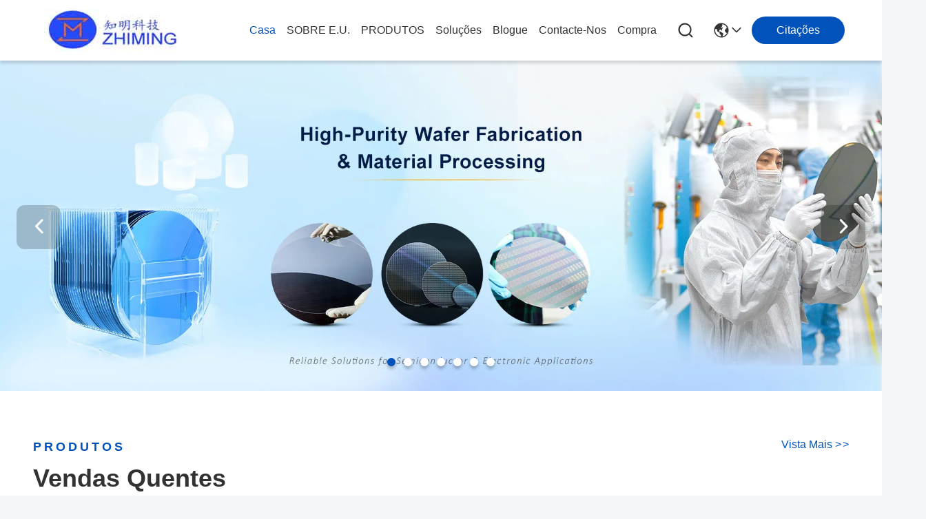

--- FILE ---
content_type: text/html
request_url: https://portuguese.galliumnitridewafer.com/
body_size: 37174
content:
<!DOCTYPE html>
<html lang="pt">
<head>
	<meta charset="utf-8">
	<meta http-equiv="X-UA-Compatible" content="IE=edge">
	<meta name="viewport" content="width=device-width, initial-scale=1.0">
    <title>Qualidade Bolacha do nitreto do gálio & Bolacha da safira fábrica da China</title>
        <meta name="keywords" content="Qualidade Bolacha do nitreto do gálio, Bolacha da safira fábrica, Bolacha do nitreto do gálio Fabricante, Bolacha da safira da China" />
            <meta name="description" content="Principal fornecedor da China de Bolacha do nitreto do gálio e Bolacha da safira, SHANGHAI FAMOUS TRADE CO.,LTD é Bolacha da safira fábrica." />
    				<link rel='preload'
					  href=/photo/galliumnitridewafer/sitetpl/style/commonV2.css?ver=1761026757 as='style'><link type='text/css' rel='stylesheet'
					  href=/photo/galliumnitridewafer/sitetpl/style/commonV2.css?ver=1761026757 media='all'><meta property="og:title" content="Qualidade Bolacha do nitreto do gálio & Bolacha da safira fábrica da China" />
<meta property="og:description" content="Principal fornecedor da China de Bolacha do nitreto do gálio e Bolacha da safira, SHANGHAI FAMOUS TRADE CO.,LTD é Bolacha da safira fábrica." />
<meta property="og:type" content="website" />
<meta property="og:site_name" content="SHANGHAI FAMOUS TRADE CO.,LTD" />
<meta property="og:url" content="https://portuguese.galliumnitridewafer.com/" />
<meta property="og:image" content="https://portuguese.galliumnitridewafer.com/photo/cl210684186-shanghai_famous_trade_co_ltd.jpg" />
<link rel="canonical" href="https://portuguese.galliumnitridewafer.com/" />
<link hreflang="en" rel="alternate" href="https://www.galliumnitridewafer.com/" />
<link hreflang="fr" rel="alternate" href="https://french.galliumnitridewafer.com/" />
<link hreflang="de" rel="alternate" href="https://german.galliumnitridewafer.com/" />
<link hreflang="it" rel="alternate" href="https://italian.galliumnitridewafer.com/" />
<link hreflang="ru" rel="alternate" href="https://russian.galliumnitridewafer.com/" />
<link hreflang="es" rel="alternate" href="https://spanish.galliumnitridewafer.com/" />
<link hreflang="pt" rel="alternate" href="https://portuguese.galliumnitridewafer.com/" />
<link hreflang="nl" rel="alternate" href="https://dutch.galliumnitridewafer.com/" />
<link hreflang="el" rel="alternate" href="https://greek.galliumnitridewafer.com/" />
<link hreflang="ja" rel="alternate" href="https://japanese.galliumnitridewafer.com/" />
<link hreflang="ko" rel="alternate" href="https://korean.galliumnitridewafer.com/" />
<link hreflang="ar" rel="alternate" href="https://arabic.galliumnitridewafer.com/" />
<link hreflang="tr" rel="alternate" href="https://turkish.galliumnitridewafer.com/" />
<link hreflang="pl" rel="alternate" href="https://polish.galliumnitridewafer.com/" />
<link hreflang="x-default" rel="alternate" href="https://www.galliumnitridewafer.com/" />
<link rel="stylesheet" type="text/css" href="/js/guidefirstcommon.css" />
<style type="text/css">
/*<![CDATA[*/
.consent__cookie {position: fixed;top: 0;left: 0;width: 100%;height: 0%;z-index: 100000;}.consent__cookie_bg {position: fixed;top: 0;left: 0;width: 100%;height: 100%;background: #000;opacity: .6;display: none }.consent__cookie_rel {position: fixed;bottom:0;left: 0;width: 100%;background: #fff;display: -webkit-box;display: -ms-flexbox;display: flex;flex-wrap: wrap;padding: 24px 80px;-webkit-box-sizing: border-box;box-sizing: border-box;-webkit-box-pack: justify;-ms-flex-pack: justify;justify-content: space-between;-webkit-transition: all ease-in-out .3s;transition: all ease-in-out .3s }.consent__close {position: absolute;top: 20px;right: 20px;cursor: pointer }.consent__close svg {fill: #777 }.consent__close:hover svg {fill: #000 }.consent__cookie_box {flex: 1;word-break: break-word;}.consent__warm {color: #777;font-size: 16px;margin-bottom: 12px;line-height: 19px }.consent__title {color: #333;font-size: 20px;font-weight: 600;margin-bottom: 12px;line-height: 23px }.consent__itxt {color: #333;font-size: 14px;margin-bottom: 12px;display: -webkit-box;display: -ms-flexbox;display: flex;-webkit-box-align: center;-ms-flex-align: center;align-items: center }.consent__itxt i {display: -webkit-inline-box;display: -ms-inline-flexbox;display: inline-flex;width: 28px;height: 28px;border-radius: 50%;background: #e0f9e9;margin-right: 8px;-webkit-box-align: center;-ms-flex-align: center;align-items: center;-webkit-box-pack: center;-ms-flex-pack: center;justify-content: center }.consent__itxt svg {fill: #3ca860 }.consent__txt {color: #a6a6a6;font-size: 14px;margin-bottom: 8px;line-height: 17px }.consent__btns {display: -webkit-box;display: -ms-flexbox;display: flex;-webkit-box-orient: vertical;-webkit-box-direction: normal;-ms-flex-direction: column;flex-direction: column;-webkit-box-pack: center;-ms-flex-pack: center;justify-content: center;flex-shrink: 0;}.consent__btn {width: 280px;height: 40px;line-height: 40px;text-align: center;background: #3ca860;color: #fff;border-radius: 4px;margin: 8px 0;-webkit-box-sizing: border-box;box-sizing: border-box;cursor: pointer;font-size:14px}.consent__btn:hover {background: #00823b }.consent__btn.empty {color: #3ca860;border: 1px solid #3ca860;background: #fff }.consent__btn.empty:hover {background: #3ca860;color: #fff }.open .consent__cookie_bg {display: block }.open .consent__cookie_rel {bottom: 0 }@media (max-width: 760px) {.consent__btns {width: 100%;align-items: center;}.consent__cookie_rel {padding: 20px 24px }}.consent__cookie.open {display: block;}.consent__cookie {display: none;}
/*]]>*/
</style>
<style type="text/css">
/*<![CDATA[*/
@media only screen and (max-width:640px){.contact_now_dialog .content-wrap .desc{background-image:url(/images/cta_images/bg_s.png) !important}}.contact_now_dialog .content-wrap .content-wrap_header .cta-close{background-image:url(/images/cta_images/sprite.png) !important}.contact_now_dialog .content-wrap .desc{background-image:url(/images/cta_images/bg_l.png) !important}.contact_now_dialog .content-wrap .cta-btn i{background-image:url(/images/cta_images/sprite.png) !important}.contact_now_dialog .content-wrap .head-tip img{content:url(/images/cta_images/cta_contact_now.png) !important}.cusim{background-image:url(/images/imicon/im.svg) !important}.cuswa{background-image:url(/images/imicon/wa.png) !important}.cusall{background-image:url(/images/imicon/allchat.svg) !important}
/*]]>*/
</style>
<script type="text/javascript" src="/js/guidefirstcommon.js"></script>
<script type="text/javascript">
/*<![CDATA[*/
window.isvideotpl = 1;window.detailurl = '/videoabout.html';
var colorUrl = '';var isShowGuide = 2;var showGuideColor = 0;var im_appid = 10003;var im_msg="Good day, what product are you looking for?";

var cta_cid = 29097;var use_defaulProductInfo = 0;var cta_pid = 0;var test_company = 0;var webim_domain = '';var company_type = 0;var cta_equipment = 'pc'; var setcookie = 'setwebimCookie(0,0,0)'; var whatsapplink = "https://wa.me/8615801942596?text=Hi%2C+SHANGHAI+FAMOUS+TRADE+CO.%2CLTD%2C+I%27m+interested+in+your+products."; function insertMeta(){var str = '<meta name="mobile-web-app-capable" content="yes" /><meta name="viewport" content="width=device-width, initial-scale=1.0" />';document.head.insertAdjacentHTML('beforeend',str);} var element = document.querySelector('a.footer_webim_a[href="/webim/webim_tab.html"]');if (element) {element.parentNode.removeChild(element);}

var colorUrl = '';
var aisearch = 0;
var selfUrl = '';
window.playerReportUrl='/vod/view_count/report';
var query_string = ["Index","Index"];
var g_tp = '';
var customtplcolor = 99716;
var str_chat = 'Bater papo';
				var str_call_now = 'Ligue agora.';
var str_chat_now = 'Conversar Agora';
var str_contact1 = 'Obtenha o melhor preço';var str_chat_lang='portuguese';var str_contact2 = 'Obtenha preço';var str_contact2 = 'Melhor preço';var str_contact = 'Contato';
window.predomainsub = "";
/*]]>*/
</script>
</head>
<body>
<img src="/logo.gif" style="display:none" alt="logo"/>
<a style="display: none!important;" title="SHANGHAI FAMOUS TRADE CO.,LTD" class="float-inquiry" href="/contactnow.html" onclick='setinquiryCookie("{\"showproduct\":0,\"pid\":0,\"name\":\"\",\"source_url\":\"\",\"picurl\":\"\",\"propertyDetail\":[],\"username\":\"Mr. Wang\",\"viewTime\":\"\\u00faltimo Login : 1 horas 28 minuts atr\\u00e1s\",\"subject\":\"Por favor cotar nos\",\"countrycode\":\"\"}");'></a>
<!-- Event snippet for galliumnitridewafer-独立站-29097-转化 conversion page
In your html page, add the snippet and call gtag_report_conversion when someone clicks on the chosen link or button. -->
<script>
function gtag_report_conversion(url) {
  var callback = function () {
    if (typeof(url) != 'undefined') {
      window.location = url;
    }
  };
  gtag('event', 'conversion', {
      'send_to': 'AW-11479456384/sy_NCL7z34oZEIC16uEq',
      'event_callback': callback
  });
  return false;
}
</script>

		<!-- Event snippet for galliumnitridewafer-29097-转化 conversion page
In your html page, add the snippet and call gtag_report_conversion when someone clicks on the chosen link or button. -->
<script>
function gtag_report_conversion(url) {
  var callback = function () {
    if (typeof(url) != 'undefined') {
      window.location = url;
    }
  };
  gtag('event', 'conversion', {
      'send_to': 'AW-16754992670/WwVKCNvPoOIZEJ7Ms7U-',
      'event_callback': callback
  });
  return false;
}
</script>
<script>
var originProductInfo = '';
var originProductInfo = {"showproduct":1,"pid":"53322933","name":"Al2O3 Wafer de safira, fora do eixo C para o plano M 8\u00b0, di\u00e2metros: 2\" \u2032\u2032 8\", espessura personalizada","source_url":"\/sale-53322933-al-o-sapphire-wafer-off-c-axis-toward-m-plane-8-diameters-2-8-custom-thickness.html","picurl":"\/photo\/pd205612740-al_o_sapphire_wafer_off_c_axis_toward_m_plane_8_diameters_2_8_custom_thickness.jpg","propertyDetail":[["Orienta\u00e7\u00e3o","Eixo C (0001) a A ((11-20) 5\u00b0 de desvio"],["Matarial","99.999% Cristal de safira"],["TTV","&lt;15um&gt;"],["Incline-se.","&lt;50um&gt;"]],"company_name":null,"picurl_c":"\/photo\/pc205612740-al_o_sapphire_wafer_off_c_axis_toward_m_plane_8_diameters_2_8_custom_thickness.jpg","price":"","username":"Wang","viewTime":"\u00faltimo Login : 6 horas 28 minuts atr\u00e1s","subject":"Qual \u00e9 o seu melhor pre\u00e7o para Al2O3 Wafer de safira, fora do eixo C para o plano M 8\u00b0, di\u00e2metros: 2&quot; \u2032\u2032 8&quot;, espessura personalizada","countrycode":""};
var save_url = "/contactsave.html";
var update_url = "/updateinquiry.html";
var productInfo = {};
var defaulProductInfo = {};
var myDate = new Date();
var curDate = myDate.getFullYear()+'-'+(parseInt(myDate.getMonth())+1)+'-'+myDate.getDate();
var message = '';
var default_pop = 1;
var leaveMessageDialog = document.getElementsByClassName('leave-message-dialog')[0]; // 获取弹层
var _$$ = function (dom) {
    return document.querySelectorAll(dom);
};
resInfo = originProductInfo;
resInfo['name'] = resInfo['name'] || '';
defaulProductInfo.pid = resInfo['pid'];
defaulProductInfo.productName = resInfo['name'] ?? '';
defaulProductInfo.productInfo = resInfo['propertyDetail'];
defaulProductInfo.productImg = resInfo['picurl_c'];
defaulProductInfo.subject = resInfo['subject'] ?? '';
defaulProductInfo.productImgAlt = resInfo['name'] ?? '';
var inquirypopup_tmp = 1;
var message = 'Querida,'+'\r\n'+"Estou interessado em"+' '+trim(resInfo['name'])+", você poderia me enviar mais detalhes como tipo, tamanho, MOQ, material, etc."+'\r\n'+"Obrigado!"+'\r\n'+"Esperando sua resposta.";
var message_1 = 'Querida,'+'\r\n'+"Estou interessado em"+' '+trim(resInfo['name'])+", você poderia me enviar mais detalhes como tipo, tamanho, MOQ, material, etc."+'\r\n'+"Obrigado!"+'\r\n'+"Esperando sua resposta.";
var message_2 = 'Olá,'+'\r\n'+"Estou à procura de"+' '+trim(resInfo['name'])+", envie-me o preço, especificações e imagens."+'\r\n'+"Sua resposta rápida será muito apreciada."+'\r\n'+"Sinta-se à vontade para entrar em contato comigo para mais informações."+'\r\n'+"Muito obrigado.";
var message_3 = 'Olá,'+'\r\n'+trim(resInfo['name'])+' '+"atende minhas expectativas."+'\r\n'+"Por favor, me dê o melhor preço e algumas outras informações do produto."+'\r\n'+"Sinta-se à vontade para entrar em contato comigo pelo meu e-mail."+'\r\n'+"Muito obrigado.";
var message_5 = 'Olá,'+'\r\n'+"Estou muito interessado no seu"+' '+trim(resInfo['name'])+'.'+'\r\n'+"Por favor, envie-me os detalhes do seu produto."+'\r\n'+"Aguardamos sua resposta rápida."+'\r\n'+"Sinta-se à vontade para entrar em contato comigo pelo correio."+'\r\n'+"Saudações!";
var message_4 = 'Querida,'+'\r\n'+"Qual é o preço FOB em seu"+' '+trim(resInfo['name'])+'?'+'\r\n'+"Qual é o nome da porta mais próxima?"+'\r\n'+"Por favor, responda-me o mais rápido possível, seria melhor compartilhar mais informações."+'\r\n'+"Saudações!";
var message_6 = 'Querida,'+'\r\n'+"Forneça-nos informações sobre o seu"+' '+trim(resInfo['name'])+", como tipo, tamanho, material e, claro, o melhor preço."+'\r\n'+"Aguardamos sua resposta rápida."+'\r\n'+"Obrigado!";
var message_7 = 'Querida,'+'\r\n'+"Você pode fornecer"+' '+trim(resInfo['name'])+" para nós?"+'\r\n'+"Primeiro, queremos uma lista de preços e alguns detalhes do produto."+'\r\n'+"Espero obter uma resposta o mais rápido possível e aguardamos a cooperação."+'\r\n'+"Muito obrigado.";
var message_8 = 'Oi,'+'\r\n'+"Estou à procura de"+' '+trim(resInfo['name'])+", por favor me dê algumas informações mais detalhadas sobre o produto."+'\r\n'+"Aguardo sua resposta."+'\r\n'+"Obrigado!";
var message_9 = 'Olá,'+'\r\n'+"Seu"+' '+trim(resInfo['name'])+" atende meus requisitos muito bem."+'\r\n'+"Por favor, envie-me o preço, as especificações e o modelo similar que estarão OK."+'\r\n'+"Sinta-se à vontade para conversar comigo."+'\r\n'+"Obrigado!";
var message_10 = 'Querida,'+'\r\n'+"Quero saber mais sobre os detalhes e cotação de"+' '+trim(resInfo['name'])+'.'+'\r\n'+"Sinta-se livre para me contatar."+'\r\n'+"Saudações!";

var r = getRandom(1,10);

defaulProductInfo.message = eval("message_"+r);
    defaulProductInfo.message = eval("message_"+r);
        var mytAjax = {

    post: function(url, data, fn) {
        var xhr = new XMLHttpRequest();
        xhr.open("POST", url, true);
        xhr.setRequestHeader("Content-Type", "application/x-www-form-urlencoded;charset=UTF-8");
        xhr.setRequestHeader("X-Requested-With", "XMLHttpRequest");
        xhr.setRequestHeader('Content-Type','text/plain;charset=UTF-8');
        xhr.onreadystatechange = function() {
            if(xhr.readyState == 4 && (xhr.status == 200 || xhr.status == 304)) {
                fn.call(this, xhr.responseText);
            }
        };
        xhr.send(data);
    },

    postform: function(url, data, fn) {
        var xhr = new XMLHttpRequest();
        xhr.open("POST", url, true);
        xhr.setRequestHeader("X-Requested-With", "XMLHttpRequest");
        xhr.onreadystatechange = function() {
            if(xhr.readyState == 4 && (xhr.status == 200 || xhr.status == 304)) {
                fn.call(this, xhr.responseText);
            }
        };
        xhr.send(data);
    }
};
/*window.onload = function(){
    leaveMessageDialog = document.getElementsByClassName('leave-message-dialog')[0];
    if (window.localStorage.recordDialogStatus=='undefined' || (window.localStorage.recordDialogStatus!='undefined' && window.localStorage.recordDialogStatus != curDate)) {
        setTimeout(function(){
            if(parseInt(inquirypopup_tmp%10) == 1){
                creatDialog(defaulProductInfo, 1);
            }
        }, 6000);
    }
};*/
function trim(str)
{
    str = str.replace(/(^\s*)/g,"");
    return str.replace(/(\s*$)/g,"");
};
function getRandom(m,n){
    var num = Math.floor(Math.random()*(m - n) + n);
    return num;
};
function strBtn(param) {

    var starattextarea = document.getElementById("textareamessage").value.length;
    var email = document.getElementById("startEmail").value;

    var default_tip = document.querySelectorAll(".watermark_container").length;
    if (20 < starattextarea && starattextarea < 3000) {
        if(default_tip>0){
            document.getElementById("textareamessage1").parentNode.parentNode.nextElementSibling.style.display = "none";
        }else{
            document.getElementById("textareamessage1").parentNode.nextElementSibling.style.display = "none";
        }

    } else {
        if(default_tip>0){
            document.getElementById("textareamessage1").parentNode.parentNode.nextElementSibling.style.display = "block";
        }else{
            document.getElementById("textareamessage1").parentNode.nextElementSibling.style.display = "block";
        }

        return;
    }

    // var re = /^([a-zA-Z0-9_-])+@([a-zA-Z0-9_-])+\.([a-zA-Z0-9_-])+/i;/*邮箱不区分大小写*/
    var re = /^[a-zA-Z0-9][\w-]*(\.?[\w-]+)*@[a-zA-Z0-9-]+(\.[a-zA-Z0-9]+)+$/i;
    if (!re.test(email)) {
        document.getElementById("startEmail").nextElementSibling.style.display = "block";
        return;
    } else {
        document.getElementById("startEmail").nextElementSibling.style.display = "none";
    }

    var subject = document.getElementById("pop_subject").value;
    var pid = document.getElementById("pop_pid").value;
    var message = document.getElementById("textareamessage").value;
    var sender_email = document.getElementById("startEmail").value;
    var tel = '';
    if (document.getElementById("tel0") != undefined && document.getElementById("tel0") != '')
        tel = document.getElementById("tel0").value;
    var form_serialize = '&tel='+tel;

    form_serialize = form_serialize.replace(/\+/g, "%2B");
    mytAjax.post(save_url,"pid="+pid+"&subject="+subject+"&email="+sender_email+"&message="+(message)+form_serialize,function(res){
        var mes = JSON.parse(res);
        if(mes.status == 200){
            var iid = mes.iid;
            document.getElementById("pop_iid").value = iid;
            document.getElementById("pop_uuid").value = mes.uuid;

            if(typeof gtag_report_conversion === "function"){
                gtag_report_conversion();//执行统计js代码
            }
            if(typeof fbq === "function"){
                fbq('track','Purchase');//执行统计js代码
            }
        }
    });
    for (var index = 0; index < document.querySelectorAll(".dialog-content-pql").length; index++) {
        document.querySelectorAll(".dialog-content-pql")[index].style.display = "none";
    };
    $('#idphonepql').val(tel);
    document.getElementById("dialog-content-pql-id").style.display = "block";
    ;
};
function twoBtnOk(param) {

    var selectgender = document.getElementById("Mr").innerHTML;
    var iid = document.getElementById("pop_iid").value;
    var sendername = document.getElementById("idnamepql").value;
    var senderphone = document.getElementById("idphonepql").value;
    var sendercname = document.getElementById("idcompanypql").value;
    var uuid = document.getElementById("pop_uuid").value;
    var gender = 2;
    if(selectgender == 'Mr.') gender = 0;
    if(selectgender == 'Mrs.') gender = 1;
    var pid = document.getElementById("pop_pid").value;
    var form_serialize = '';

        form_serialize = form_serialize.replace(/\+/g, "%2B");

    mytAjax.post(update_url,"iid="+iid+"&gender="+gender+"&uuid="+uuid+"&name="+(sendername)+"&tel="+(senderphone)+"&company="+(sendercname)+form_serialize,function(res){});

    for (var index = 0; index < document.querySelectorAll(".dialog-content-pql").length; index++) {
        document.querySelectorAll(".dialog-content-pql")[index].style.display = "none";
    };
    document.getElementById("dialog-content-pql-ok").style.display = "block";

};
function toCheckMust(name) {
    $('#'+name+'error').hide();
}
function handClidk(param) {
    var starattextarea = document.getElementById("textareamessage1").value.length;
    var email = document.getElementById("startEmail1").value;
    var default_tip = document.querySelectorAll(".watermark_container").length;
    if (20 < starattextarea && starattextarea < 3000) {
        if(default_tip>0){
            document.getElementById("textareamessage1").parentNode.parentNode.nextElementSibling.style.display = "none";
        }else{
            document.getElementById("textareamessage1").parentNode.nextElementSibling.style.display = "none";
        }

    } else {
        if(default_tip>0){
            document.getElementById("textareamessage1").parentNode.parentNode.nextElementSibling.style.display = "block";
        }else{
            document.getElementById("textareamessage1").parentNode.nextElementSibling.style.display = "block";
        }

        return;
    }

    // var re = /^([a-zA-Z0-9_-])+@([a-zA-Z0-9_-])+\.([a-zA-Z0-9_-])+/i;
    var re = /^[a-zA-Z0-9][\w-]*(\.?[\w-]+)*@[a-zA-Z0-9-]+(\.[a-zA-Z0-9]+)+$/i;
    if (!re.test(email)) {
        document.getElementById("startEmail1").nextElementSibling.style.display = "block";
        return;
    } else {
        document.getElementById("startEmail1").nextElementSibling.style.display = "none";
    }

    var subject = document.getElementById("pop_subject").value;
    var pid = document.getElementById("pop_pid").value;
    var message = document.getElementById("textareamessage1").value;
    var sender_email = document.getElementById("startEmail1").value;
    var form_serialize = tel = '';
    if (document.getElementById("tel1") != undefined && document.getElementById("tel1") != '')
        tel = document.getElementById("tel1").value;
        mytAjax.post(save_url,"email="+sender_email+"&tel="+tel+"&pid="+pid+"&message="+message+"&subject="+subject+form_serialize,function(res){

        var mes = JSON.parse(res);
        if(mes.status == 200){
            var iid = mes.iid;
            document.getElementById("pop_iid").value = iid;
            document.getElementById("pop_uuid").value = mes.uuid;
            if(typeof gtag_report_conversion === "function"){
                gtag_report_conversion();//执行统计js代码
            }
        }

    });
    for (var index = 0; index < document.querySelectorAll(".dialog-content-pql").length; index++) {
        document.querySelectorAll(".dialog-content-pql")[index].style.display = "none";
    };
    $('#idphonepql').val(tel);
    document.getElementById("dialog-content-pql-id").style.display = "block";

};
window.addEventListener('load', function () {
    $('.checkbox-wrap label').each(function(){
        if($(this).find('input').prop('checked')){
            $(this).addClass('on')
        }else {
            $(this).removeClass('on')
        }
    })
    $(document).on('click', '.checkbox-wrap label' , function(ev){
        if (ev.target.tagName.toUpperCase() != 'INPUT') {
            $(this).toggleClass('on')
        }
    })
})

function hand_video(pdata) {
    data = JSON.parse(pdata);
    productInfo.productName = data.productName;
    productInfo.productInfo = data.productInfo;
    productInfo.productImg = data.productImg;
    productInfo.subject = data.subject;

    var message = 'Querida,'+'\r\n'+"Estou interessado em"+' '+trim(data.productName)+", você poderia me enviar mais detalhes como tipo, tamanho, quantidade, material, etc."+'\r\n'+"Obrigado!"+'\r\n'+"Esperando sua resposta.";

    var message = 'Querida,'+'\r\n'+"Estou interessado em"+' '+trim(data.productName)+", você poderia me enviar mais detalhes como tipo, tamanho, MOQ, material, etc."+'\r\n'+"Obrigado!"+'\r\n'+"Esperando sua resposta.";
    var message_1 = 'Querida,'+'\r\n'+"Estou interessado em"+' '+trim(data.productName)+", você poderia me enviar mais detalhes como tipo, tamanho, MOQ, material, etc."+'\r\n'+"Obrigado!"+'\r\n'+"Esperando sua resposta.";
    var message_2 = 'Olá,'+'\r\n'+"Estou à procura de"+' '+trim(data.productName)+", envie-me o preço, especificações e imagens."+'\r\n'+"Sua resposta rápida será muito apreciada."+'\r\n'+"Sinta-se à vontade para entrar em contato comigo para mais informações."+'\r\n'+"Muito obrigado.";
    var message_3 = 'Olá,'+'\r\n'+trim(data.productName)+' '+"atende minhas expectativas."+'\r\n'+"Por favor, me dê o melhor preço e algumas outras informações do produto."+'\r\n'+"Sinta-se à vontade para entrar em contato comigo pelo meu e-mail."+'\r\n'+"Muito obrigado.";

    var message_4 = 'Querida,'+'\r\n'+"Qual é o preço FOB em seu"+' '+trim(data.productName)+'?'+'\r\n'+"Qual é o nome da porta mais próxima?"+'\r\n'+"Por favor, responda-me o mais rápido possível, seria melhor compartilhar mais informações."+'\r\n'+"Saudações!";
    var message_5 = 'Olá,'+'\r\n'+"Estou muito interessado no seu"+' '+trim(data.productName)+'.'+'\r\n'+"Por favor, envie-me os detalhes do seu produto."+'\r\n'+"Aguardamos sua resposta rápida."+'\r\n'+"Sinta-se à vontade para entrar em contato comigo pelo correio."+'\r\n'+"Saudações!";

    var message_6 = 'Querida,'+'\r\n'+"Forneça-nos informações sobre o seu"+' '+trim(data.productName)+", como tipo, tamanho, material e, claro, o melhor preço."+'\r\n'+"Aguardamos sua resposta rápida."+'\r\n'+"Obrigado!";
    var message_7 = 'Querida,'+'\r\n'+"Você pode fornecer"+' '+trim(data.productName)+" para nós?"+'\r\n'+"Primeiro, queremos uma lista de preços e alguns detalhes do produto."+'\r\n'+"Espero obter uma resposta o mais rápido possível e aguardamos a cooperação."+'\r\n'+"Muito obrigado.";
    var message_8 = 'Oi,'+'\r\n'+"Estou à procura de"+' '+trim(data.productName)+", por favor me dê algumas informações mais detalhadas sobre o produto."+'\r\n'+"Aguardo sua resposta."+'\r\n'+"Obrigado!";
    var message_9 = 'Olá,'+'\r\n'+"Seu"+' '+trim(data.productName)+" atende meus requisitos muito bem."+'\r\n'+"Por favor, envie-me o preço, as especificações e o modelo similar que estarão OK."+'\r\n'+"Sinta-se à vontade para conversar comigo."+'\r\n'+"Obrigado!";
    var message_10 = 'Querida,'+'\r\n'+"Quero saber mais sobre os detalhes e cotação de"+' '+trim(data.productName)+'.'+'\r\n'+"Sinta-se livre para me contatar."+'\r\n'+"Saudações!";

    var r = getRandom(1,10);

    productInfo.message = eval("message_"+r);
            if(parseInt(inquirypopup_tmp/10) == 1){
        productInfo.message = "";
    }
    productInfo.pid = data.pid;
    creatDialog(productInfo, 2);
};

function handDialog(pdata) {
    data = JSON.parse(pdata);
    productInfo.productName = data.productName;
    productInfo.productInfo = data.productInfo;
    productInfo.productImg = data.productImg;
    productInfo.subject = data.subject;

    var message = 'Querida,'+'\r\n'+"Estou interessado em"+' '+trim(data.productName)+", você poderia me enviar mais detalhes como tipo, tamanho, quantidade, material, etc."+'\r\n'+"Obrigado!"+'\r\n'+"Esperando sua resposta.";

    var message = 'Querida,'+'\r\n'+"Estou interessado em"+' '+trim(data.productName)+", você poderia me enviar mais detalhes como tipo, tamanho, MOQ, material, etc."+'\r\n'+"Obrigado!"+'\r\n'+"Esperando sua resposta.";
    var message_1 = 'Querida,'+'\r\n'+"Estou interessado em"+' '+trim(data.productName)+", você poderia me enviar mais detalhes como tipo, tamanho, MOQ, material, etc."+'\r\n'+"Obrigado!"+'\r\n'+"Esperando sua resposta.";
    var message_2 = 'Olá,'+'\r\n'+"Estou à procura de"+' '+trim(data.productName)+", envie-me o preço, especificações e imagens."+'\r\n'+"Sua resposta rápida será muito apreciada."+'\r\n'+"Sinta-se à vontade para entrar em contato comigo para mais informações."+'\r\n'+"Muito obrigado.";
    var message_3 = 'Olá,'+'\r\n'+trim(data.productName)+' '+"atende minhas expectativas."+'\r\n'+"Por favor, me dê o melhor preço e algumas outras informações do produto."+'\r\n'+"Sinta-se à vontade para entrar em contato comigo pelo meu e-mail."+'\r\n'+"Muito obrigado.";

    var message_4 = 'Querida,'+'\r\n'+"Qual é o preço FOB em seu"+' '+trim(data.productName)+'?'+'\r\n'+"Qual é o nome da porta mais próxima?"+'\r\n'+"Por favor, responda-me o mais rápido possível, seria melhor compartilhar mais informações."+'\r\n'+"Saudações!";
    var message_5 = 'Olá,'+'\r\n'+"Estou muito interessado no seu"+' '+trim(data.productName)+'.'+'\r\n'+"Por favor, envie-me os detalhes do seu produto."+'\r\n'+"Aguardamos sua resposta rápida."+'\r\n'+"Sinta-se à vontade para entrar em contato comigo pelo correio."+'\r\n'+"Saudações!";
        var message_6 = 'Querida,'+'\r\n'+"Forneça-nos informações sobre o seu"+' '+trim(data.productName)+", como tipo, tamanho, material e, claro, o melhor preço."+'\r\n'+"Aguardamos sua resposta rápida."+'\r\n'+"Obrigado!";
    var message_7 = 'Querida,'+'\r\n'+"Você pode fornecer"+' '+trim(data.productName)+" para nós?"+'\r\n'+"Primeiro, queremos uma lista de preços e alguns detalhes do produto."+'\r\n'+"Espero obter uma resposta o mais rápido possível e aguardamos a cooperação."+'\r\n'+"Muito obrigado.";
    var message_8 = 'Oi,'+'\r\n'+"Estou à procura de"+' '+trim(data.productName)+", por favor me dê algumas informações mais detalhadas sobre o produto."+'\r\n'+"Aguardo sua resposta."+'\r\n'+"Obrigado!";
    var message_9 = 'Olá,'+'\r\n'+"Seu"+' '+trim(data.productName)+" atende meus requisitos muito bem."+'\r\n'+"Por favor, envie-me o preço, as especificações e o modelo similar que estarão OK."+'\r\n'+"Sinta-se à vontade para conversar comigo."+'\r\n'+"Obrigado!";
    var message_10 = 'Querida,'+'\r\n'+"Quero saber mais sobre os detalhes e cotação de"+' '+trim(data.productName)+'.'+'\r\n'+"Sinta-se livre para me contatar."+'\r\n'+"Saudações!";

    var r = getRandom(1,10);
    productInfo.message = eval("message_"+r);
            if(parseInt(inquirypopup_tmp/10) == 1){
        productInfo.message = "";
    }
    productInfo.pid = data.pid;
    creatDialog(productInfo, 2);
};

function closepql(param) {

    leaveMessageDialog.style.display = 'none';
};

function closepql2(param) {

    for (var index = 0; index < document.querySelectorAll(".dialog-content-pql").length; index++) {
        document.querySelectorAll(".dialog-content-pql")[index].style.display = "none";
    };
    document.getElementById("dialog-content-pql-ok").style.display = "block";
};

function decodeHtmlEntities(str) {
    var tempElement = document.createElement('div');
    tempElement.innerHTML = str;
    return tempElement.textContent || tempElement.innerText || '';
}

function initProduct(productInfo,type){

    productInfo.productName = decodeHtmlEntities(productInfo.productName);
    productInfo.message = decodeHtmlEntities(productInfo.message);

    leaveMessageDialog = document.getElementsByClassName('leave-message-dialog')[0];
    leaveMessageDialog.style.display = "block";
    if(type == 3){
        var popinquiryemail = document.getElementById("popinquiryemail").value;
        _$$("#startEmail1")[0].value = popinquiryemail;
    }else{
        _$$("#startEmail1")[0].value = "";
    }
    _$$("#startEmail")[0].value = "";
    _$$("#idnamepql")[0].value = "";
    _$$("#idphonepql")[0].value = "";
    _$$("#idcompanypql")[0].value = "";

    _$$("#pop_pid")[0].value = productInfo.pid;
    _$$("#pop_subject")[0].value = productInfo.subject;
    
    if(parseInt(inquirypopup_tmp/10) == 1){
        productInfo.message = "";
    }

    _$$("#textareamessage1")[0].value = productInfo.message;
    _$$("#textareamessage")[0].value = productInfo.message;

    _$$("#dialog-content-pql-id .titlep")[0].innerHTML = productInfo.productName;
    _$$("#dialog-content-pql-id img")[0].setAttribute("src", productInfo.productImg);
    _$$("#dialog-content-pql-id img")[0].setAttribute("alt", productInfo.productImgAlt);

    _$$("#dialog-content-pql-id-hand img")[0].setAttribute("src", productInfo.productImg);
    _$$("#dialog-content-pql-id-hand img")[0].setAttribute("alt", productInfo.productImgAlt);
    _$$("#dialog-content-pql-id-hand .titlep")[0].innerHTML = productInfo.productName;

    if (productInfo.productInfo.length > 0) {
        var ul2, ul;
        ul = document.createElement("ul");
        for (var index = 0; index < productInfo.productInfo.length; index++) {
            var el = productInfo.productInfo[index];
            var li = document.createElement("li");
            var span1 = document.createElement("span");
            span1.innerHTML = el[0] + ":";
            var span2 = document.createElement("span");
            span2.innerHTML = el[1];
            li.appendChild(span1);
            li.appendChild(span2);
            ul.appendChild(li);

        }
        ul2 = ul.cloneNode(true);
        if (type === 1) {
            _$$("#dialog-content-pql-id .left")[0].replaceChild(ul, _$$("#dialog-content-pql-id .left ul")[0]);
        } else {
            _$$("#dialog-content-pql-id-hand .left")[0].replaceChild(ul2, _$$("#dialog-content-pql-id-hand .left ul")[0]);
            _$$("#dialog-content-pql-id .left")[0].replaceChild(ul, _$$("#dialog-content-pql-id .left ul")[0]);
        }
    };
    for (var index = 0; index < _$$("#dialog-content-pql-id .right ul li").length; index++) {
        _$$("#dialog-content-pql-id .right ul li")[index].addEventListener("click", function (params) {
            _$$("#dialog-content-pql-id .right #Mr")[0].innerHTML = this.innerHTML
        }, false)

    };

};
function closeInquiryCreateDialog() {
    document.getElementById("xuanpan_dialog_box_pql").style.display = "none";
};
function showInquiryCreateDialog() {
    document.getElementById("xuanpan_dialog_box_pql").style.display = "block";
};
function submitPopInquiry(){
    var message = document.getElementById("inquiry_message").value;
    var email = document.getElementById("inquiry_email").value;
    var subject = defaulProductInfo.subject;
    var pid = defaulProductInfo.pid;
    if (email === undefined) {
        showInquiryCreateDialog();
        document.getElementById("inquiry_email").style.border = "1px solid red";
        return false;
    };
    if (message === undefined) {
        showInquiryCreateDialog();
        document.getElementById("inquiry_message").style.border = "1px solid red";
        return false;
    };
    if (email.search(/^\w+((-\w+)|(\.\w+))*\@[A-Za-z0-9]+((\.|-)[A-Za-z0-9]+)*\.[A-Za-z0-9]+$/) == -1) {
        document.getElementById("inquiry_email").style.border= "1px solid red";
        showInquiryCreateDialog();
        return false;
    } else {
        document.getElementById("inquiry_email").style.border= "";
    };
    if (message.length < 20 || message.length >3000) {
        showInquiryCreateDialog();
        document.getElementById("inquiry_message").style.border = "1px solid red";
        return false;
    } else {
        document.getElementById("inquiry_message").style.border = "";
    };
    var tel = '';
    if (document.getElementById("tel") != undefined && document.getElementById("tel") != '')
        tel = document.getElementById("tel").value;

    mytAjax.post(save_url,"pid="+pid+"&subject="+subject+"&email="+email+"&message="+(message)+'&tel='+tel,function(res){
        var mes = JSON.parse(res);
        if(mes.status == 200){
            var iid = mes.iid;
            document.getElementById("pop_iid").value = iid;
            document.getElementById("pop_uuid").value = mes.uuid;

        }
    });
    initProduct(defaulProductInfo);
    for (var index = 0; index < document.querySelectorAll(".dialog-content-pql").length; index++) {
        document.querySelectorAll(".dialog-content-pql")[index].style.display = "none";
    };
    $('#idphonepql').val(tel);
    document.getElementById("dialog-content-pql-id").style.display = "block";

};

//带附件上传
function submitPopInquiryfile(email_id,message_id,check_sort,name_id,phone_id,company_id,attachments){

    if(typeof(check_sort) == 'undefined'){
        check_sort = 0;
    }
    var message = document.getElementById(message_id).value;
    var email = document.getElementById(email_id).value;
    var attachments = document.getElementById(attachments).value;
    if(typeof(name_id) !== 'undefined' && name_id != ""){
        var name  = document.getElementById(name_id).value;
    }
    if(typeof(phone_id) !== 'undefined' && phone_id != ""){
        var phone = document.getElementById(phone_id).value;
    }
    if(typeof(company_id) !== 'undefined' && company_id != ""){
        var company = document.getElementById(company_id).value;
    }
    var subject = defaulProductInfo.subject;
    var pid = defaulProductInfo.pid;

    if(check_sort == 0){
        if (email === undefined) {
            showInquiryCreateDialog();
            document.getElementById(email_id).style.border = "1px solid red";
            return false;
        };
        if (message === undefined) {
            showInquiryCreateDialog();
            document.getElementById(message_id).style.border = "1px solid red";
            return false;
        };

        if (email.search(/^\w+((-\w+)|(\.\w+))*\@[A-Za-z0-9]+((\.|-)[A-Za-z0-9]+)*\.[A-Za-z0-9]+$/) == -1) {
            document.getElementById(email_id).style.border= "1px solid red";
            showInquiryCreateDialog();
            return false;
        } else {
            document.getElementById(email_id).style.border= "";
        };
        if (message.length < 20 || message.length >3000) {
            showInquiryCreateDialog();
            document.getElementById(message_id).style.border = "1px solid red";
            return false;
        } else {
            document.getElementById(message_id).style.border = "";
        };
    }else{

        if (message === undefined) {
            showInquiryCreateDialog();
            document.getElementById(message_id).style.border = "1px solid red";
            return false;
        };

        if (email === undefined) {
            showInquiryCreateDialog();
            document.getElementById(email_id).style.border = "1px solid red";
            return false;
        };

        if (message.length < 20 || message.length >3000) {
            showInquiryCreateDialog();
            document.getElementById(message_id).style.border = "1px solid red";
            return false;
        } else {
            document.getElementById(message_id).style.border = "";
        };

        if (email.search(/^\w+((-\w+)|(\.\w+))*\@[A-Za-z0-9]+((\.|-)[A-Za-z0-9]+)*\.[A-Za-z0-9]+$/) == -1) {
            document.getElementById(email_id).style.border= "1px solid red";
            showInquiryCreateDialog();
            return false;
        } else {
            document.getElementById(email_id).style.border= "";
        };

    };

    mytAjax.post(save_url,"pid="+pid+"&subject="+subject+"&email="+email+"&message="+message+"&company="+company+"&attachments="+attachments,function(res){
        var mes = JSON.parse(res);
        if(mes.status == 200){
            var iid = mes.iid;
            document.getElementById("pop_iid").value = iid;
            document.getElementById("pop_uuid").value = mes.uuid;

            if(typeof gtag_report_conversion === "function"){
                gtag_report_conversion();//执行统计js代码
            }
            if(typeof fbq === "function"){
                fbq('track','Purchase');//执行统计js代码
            }
        }
    });
    initProduct(defaulProductInfo);

    if(name !== undefined && name != ""){
        _$$("#idnamepql")[0].value = name;
    }

    if(phone !== undefined && phone != ""){
        _$$("#idphonepql")[0].value = phone;
    }

    if(company !== undefined && company != ""){
        _$$("#idcompanypql")[0].value = company;
    }

    for (var index = 0; index < document.querySelectorAll(".dialog-content-pql").length; index++) {
        document.querySelectorAll(".dialog-content-pql")[index].style.display = "none";
    };
    document.getElementById("dialog-content-pql-id").style.display = "block";

};
function submitPopInquiryByParam(email_id,message_id,check_sort,name_id,phone_id,company_id){

    if(typeof(check_sort) == 'undefined'){
        check_sort = 0;
    }

    var senderphone = '';
    var message = document.getElementById(message_id).value;
    var email = document.getElementById(email_id).value;
    if(typeof(name_id) !== 'undefined' && name_id != ""){
        var name  = document.getElementById(name_id).value;
    }
    if(typeof(phone_id) !== 'undefined' && phone_id != ""){
        var phone = document.getElementById(phone_id).value;
        senderphone = phone;
    }
    if(typeof(company_id) !== 'undefined' && company_id != ""){
        var company = document.getElementById(company_id).value;
    }
    var subject = defaulProductInfo.subject;
    var pid = defaulProductInfo.pid;

    if(check_sort == 0){
        if (email === undefined) {
            showInquiryCreateDialog();
            document.getElementById(email_id).style.border = "1px solid red";
            return false;
        };
        if (message === undefined) {
            showInquiryCreateDialog();
            document.getElementById(message_id).style.border = "1px solid red";
            return false;
        };

        if (email.search(/^\w+((-\w+)|(\.\w+))*\@[A-Za-z0-9]+((\.|-)[A-Za-z0-9]+)*\.[A-Za-z0-9]+$/) == -1) {
            document.getElementById(email_id).style.border= "1px solid red";
            showInquiryCreateDialog();
            return false;
        } else {
            document.getElementById(email_id).style.border= "";
        };
        if (message.length < 20 || message.length >3000) {
            showInquiryCreateDialog();
            document.getElementById(message_id).style.border = "1px solid red";
            return false;
        } else {
            document.getElementById(message_id).style.border = "";
        };
    }else{

        if (message === undefined) {
            showInquiryCreateDialog();
            document.getElementById(message_id).style.border = "1px solid red";
            return false;
        };

        if (email === undefined) {
            showInquiryCreateDialog();
            document.getElementById(email_id).style.border = "1px solid red";
            return false;
        };

        if (message.length < 20 || message.length >3000) {
            showInquiryCreateDialog();
            document.getElementById(message_id).style.border = "1px solid red";
            return false;
        } else {
            document.getElementById(message_id).style.border = "";
        };

        if (email.search(/^\w+((-\w+)|(\.\w+))*\@[A-Za-z0-9]+((\.|-)[A-Za-z0-9]+)*\.[A-Za-z0-9]+$/) == -1) {
            document.getElementById(email_id).style.border= "1px solid red";
            showInquiryCreateDialog();
            return false;
        } else {
            document.getElementById(email_id).style.border= "";
        };

    };

    var productsku = "";
    if($("#product_sku").length > 0){
        productsku = $("#product_sku").html();
    }

    mytAjax.post(save_url,"tel="+senderphone+"&pid="+pid+"&subject="+subject+"&email="+email+"&message="+message+"&messagesku="+encodeURI(productsku),function(res){
        var mes = JSON.parse(res);
        if(mes.status == 200){
            var iid = mes.iid;
            document.getElementById("pop_iid").value = iid;
            document.getElementById("pop_uuid").value = mes.uuid;

            if(typeof gtag_report_conversion === "function"){
                gtag_report_conversion();//执行统计js代码
            }
            if(typeof fbq === "function"){
                fbq('track','Purchase');//执行统计js代码
            }
        }
    });
    initProduct(defaulProductInfo);

    if(name !== undefined && name != ""){
        _$$("#idnamepql")[0].value = name;
    }

    if(phone !== undefined && phone != ""){
        _$$("#idphonepql")[0].value = phone;
    }

    if(company !== undefined && company != ""){
        _$$("#idcompanypql")[0].value = company;
    }

    for (var index = 0; index < document.querySelectorAll(".dialog-content-pql").length; index++) {
        document.querySelectorAll(".dialog-content-pql")[index].style.display = "none";

    };
    document.getElementById("dialog-content-pql-id").style.display = "block";

};

function creat_videoDialog(productInfo, type) {

    if(type == 1){
        if(default_pop != 1){
            return false;
        }
        window.localStorage.recordDialogStatus = curDate;
    }else{
        default_pop = 0;
    }
    initProduct(productInfo, type);
    if (type === 1) {
        // 自动弹出
        for (var index = 0; index < document.querySelectorAll(".dialog-content-pql").length; index++) {

            document.querySelectorAll(".dialog-content-pql")[index].style.display = "none";
        };
        document.getElementById("dialog-content-pql").style.display = "block";
    } else {
        // 手动弹出
        for (var index = 0; index < document.querySelectorAll(".dialog-content-pql").length; index++) {
            document.querySelectorAll(".dialog-content-pql")[index].style.display = "none";
        };
        document.getElementById("dialog-content-pql-id-hand").style.display = "block";
    }
}

function creatDialog(productInfo, type) {

    if(type == 1){
        if(default_pop != 1){
            return false;
        }
        window.localStorage.recordDialogStatus = curDate;
    }else{
        default_pop = 0;
    }
    initProduct(productInfo, type);
    if (type === 1) {
        // 自动弹出
        for (var index = 0; index < document.querySelectorAll(".dialog-content-pql").length; index++) {

            document.querySelectorAll(".dialog-content-pql")[index].style.display = "none";
        };
        document.getElementById("dialog-content-pql").style.display = "block";
    } else {
        // 手动弹出
        for (var index = 0; index < document.querySelectorAll(".dialog-content-pql").length; index++) {
            document.querySelectorAll(".dialog-content-pql")[index].style.display = "none";
        };
        document.getElementById("dialog-content-pql-id-hand").style.display = "block";
    }
}

//带邮箱信息打开询盘框 emailtype=1表示带入邮箱
function openDialog(emailtype){
    var type = 2;//不带入邮箱，手动弹出
    if(emailtype == 1){
        var popinquiryemail = document.getElementById("popinquiryemail").value;
        // var re = /^([a-zA-Z0-9_-])+@([a-zA-Z0-9_-])+\.([a-zA-Z0-9_-])+/i;
        var re = /^[a-zA-Z0-9][\w-]*(\.?[\w-]+)*@[a-zA-Z0-9-]+(\.[a-zA-Z0-9]+)+$/i;
        if (!re.test(popinquiryemail)) {
            //前端提示样式;
            showInquiryCreateDialog();
            document.getElementById("popinquiryemail").style.border = "1px solid red";
            return false;
        } else {
            //前端提示样式;
        }
        var type = 3;
    }
    creatDialog(defaulProductInfo,type);
}

//上传附件
function inquiryUploadFile(){
    var fileObj = document.querySelector("#fileId").files[0];
    //构建表单数据
    var formData = new FormData();
    var filesize = fileObj.size;
    if(filesize > 10485760 || filesize == 0) {
        document.getElementById("filetips").style.display = "block";
        return false;
    }else {
        document.getElementById("filetips").style.display = "none";
    }
    formData.append('popinquiryfile', fileObj);
    document.getElementById("quotefileform").reset();
    var save_url = "/inquiryuploadfile.html";
    mytAjax.postform(save_url,formData,function(res){
        var mes = JSON.parse(res);
        if(mes.status == 200){
            document.getElementById("uploader-file-info").innerHTML = document.getElementById("uploader-file-info").innerHTML + "<span class=op>"+mes.attfile.name+"<a class=delatt id=att"+mes.attfile.id+" onclick=delatt("+mes.attfile.id+");>Delete</a></span>";
            var nowattachs = document.getElementById("attachments").value;
            if( nowattachs !== ""){
                var attachs = JSON.parse(nowattachs);
                attachs[mes.attfile.id] = mes.attfile;
            }else{
                var attachs = {};
                attachs[mes.attfile.id] = mes.attfile;
            }
            document.getElementById("attachments").value = JSON.stringify(attachs);
        }
    });
}
//附件删除
function delatt(attid)
{
    var nowattachs = document.getElementById("attachments").value;
    if( nowattachs !== ""){
        var attachs = JSON.parse(nowattachs);
        if(attachs[attid] == ""){
            return false;
        }
        var formData = new FormData();
        var delfile = attachs[attid]['filename'];
        var save_url = "/inquirydelfile.html";
        if(delfile != "") {
            formData.append('delfile', delfile);
            mytAjax.postform(save_url, formData, function (res) {
                if(res !== "") {
                    var mes = JSON.parse(res);
                    if (mes.status == 200) {
                        delete attachs[attid];
                        document.getElementById("attachments").value = JSON.stringify(attachs);
                        var s = document.getElementById("att"+attid);
                        s.parentNode.remove();
                    }
                }
            });
        }
    }else{
        return false;
    }
}

</script>
<div class="leave-message-dialog" style="display: none">
<style>
    .leave-message-dialog .close:before, .leave-message-dialog .close:after{
        content:initial;
    }
</style>
<div class="dialog-content-pql" id="dialog-content-pql" style="display: none">
    <span class="close" onclick="closepql()"><img src="/images/close.png" alt="close"></span>
    <div class="title">
        <p class="firstp-pql">Deixe um recado</p>
        <p class="lastp-pql">Ligaremos para você em breve!</p>
    </div>
    <div class="form">
        <div class="textarea">
            <textarea style='font-family: robot;'  name="" id="textareamessage" cols="30" rows="10" style="margin-bottom:14px;width:100%"
                placeholder="Incorpore por favor seus detalhes do inquérito."></textarea>
        </div>
        <p class="error-pql"> <span class="icon-pql"><img src="/images/error.png" alt="SHANGHAI FAMOUS TRADE CO.,LTD"></span> Por favor verifique seu email!</p>
        <input id="startEmail" type="text" placeholder="Entre em seu email" onkeydown="if(event.keyCode === 13){ strBtn();}">
        <p class="error-pql"><span class="icon-pql"><img src="/images/error.png" alt="SHANGHAI FAMOUS TRADE CO.,LTD"></span> Por favor verifique seu email! </p>
                <div class="operations">
            <div class='btn' id="submitStart" type="submit" onclick="strBtn()">Submeter</div>
        </div>
            </div>
</div>
<div class="dialog-content-pql dialog-content-pql-id" id="dialog-content-pql-id" style="display:none">
        <span class="close" onclick="closepql2()"><svg t="1648434466530" class="icon" viewBox="0 0 1024 1024" version="1.1" xmlns="http://www.w3.org/2000/svg" p-id="2198" width="16" height="16"><path d="M576 512l277.333333 277.333333-64 64-277.333333-277.333333L234.666667 853.333333 170.666667 789.333333l277.333333-277.333333L170.666667 234.666667 234.666667 170.666667l277.333333 277.333333L789.333333 170.666667 853.333333 234.666667 576 512z" fill="#444444" p-id="2199"></path></svg></span>
    <div class="left">
        <div class="img"><img></div>
        <p class="titlep"></p>
        <ul> </ul>
    </div>
    <div class="right">
                <p class="title">Mais informações facilitam uma melhor comunicação.</p>
                <div style="position: relative;">
            <div class="mr"> <span id="Mr">SENHOR</span>
                <ul>
                    <li>SENHOR</li>
                    <li>Sra.</li>
                </ul>
            </div>
            <input style="text-indent: 80px;" type="text" id="idnamepql" placeholder="Insira seu nome">
        </div>
        <input type="text"  id="idphonepql"  placeholder="Número de telefone">
        <input type="text" id="idcompanypql"  placeholder="empresa" onkeydown="if(event.keyCode === 13){ twoBtnOk();}">
                <div class="btn form_new" id="twoBtnOk" onclick="twoBtnOk()">Está bem</div>
    </div>
</div>

<div class="dialog-content-pql dialog-content-pql-ok" id="dialog-content-pql-ok" style="display:none">
        <span class="close" onclick="closepql()"><svg t="1648434466530" class="icon" viewBox="0 0 1024 1024" version="1.1" xmlns="http://www.w3.org/2000/svg" p-id="2198" width="16" height="16"><path d="M576 512l277.333333 277.333333-64 64-277.333333-277.333333L234.666667 853.333333 170.666667 789.333333l277.333333-277.333333L170.666667 234.666667 234.666667 170.666667l277.333333 277.333333L789.333333 170.666667 853.333333 234.666667 576 512z" fill="#444444" p-id="2199"></path></svg></span>
    <div class="duihaook"></div>
        <p class="title">Submetido com sucesso!</p>
        <p class="p1" style="text-align: center; font-size: 18px; margin-top: 14px;">Ligaremos para você em breve!</p>
    <div class="btn" onclick="closepql()" id="endOk" style="margin: 0 auto;margin-top: 50px;">Está bem</div>
</div>
<div class="dialog-content-pql dialog-content-pql-id dialog-content-pql-id-hand" id="dialog-content-pql-id-hand"
    style="display:none">
     <input type="hidden" name="pop_pid" id="pop_pid" value="0">
     <input type="hidden" name="pop_subject" id="pop_subject" value="">
     <input type="hidden" name="pop_iid" id="pop_iid" value="0">
     <input type="hidden" name="pop_uuid" id="pop_uuid" value="0">
        <span class="close" onclick="closepql()"><svg t="1648434466530" class="icon" viewBox="0 0 1024 1024" version="1.1" xmlns="http://www.w3.org/2000/svg" p-id="2198" width="16" height="16"><path d="M576 512l277.333333 277.333333-64 64-277.333333-277.333333L234.666667 853.333333 170.666667 789.333333l277.333333-277.333333L170.666667 234.666667 234.666667 170.666667l277.333333 277.333333L789.333333 170.666667 853.333333 234.666667 576 512z" fill="#444444" p-id="2199"></path></svg></span>
    <div class="left">
        <div class="img"><img></div>
        <p class="titlep"></p>
        <ul> </ul>
    </div>
    <div class="right" style="float:right">
                <div class="title">
            <p class="firstp-pql">Deixe um recado</p>
            <p class="lastp-pql">Ligaremos para você em breve!</p>
        </div>
                <div class="form">
            <div class="textarea">
                <textarea style='font-family: robot;' name="message" id="textareamessage1" cols="30" rows="10"
                    placeholder="Incorpore por favor seus detalhes do inquérito."></textarea>
            </div>
            <p class="error-pql"> <span class="icon-pql"><img src="/images/error.png" alt="SHANGHAI FAMOUS TRADE CO.,LTD"></span> Por favor verifique seu email!</p>

                            <input style="display:none" id="tel1" name="tel" type="text" oninput="value=value.replace(/[^0-9_+-]/g,'');" placeholder="Número de telefone">
                        <input id='startEmail1' name='email' data-type='1' type='text'
                   placeholder="Entre em seu email"
                   onkeydown='if(event.keyCode === 13){ handClidk();}'>
            <p class='error-pql'><span class='icon-pql'>
                    <img src="/images/error.png" alt="SHANGHAI FAMOUS TRADE CO.,LTD"></span> Por favor verifique seu email!            </p>

            <div class="operations">
                <div class='btn' id="submitStart1" type="submit" onclick="handClidk()">Submeter</div>
            </div>
        </div>
    </div>
</div>
</div>
<div id="xuanpan_dialog_box_pql" class="xuanpan_dialog_box_pql"
    style="display:none;background:rgba(0,0,0,.6);width:100%;height:100%;position: fixed;top:0;left:0;z-index: 999999;">
    <div class="box_pql"
      style="width:526px;height:206px;background:rgba(255,255,255,1);opacity:1;border-radius:4px;position: absolute;left: 50%;top: 50%;transform: translate(-50%,-50%);">
      <div onclick="closeInquiryCreateDialog()" class="close close_create_dialog"
        style="cursor: pointer;height:42px;width:40px;float:right;padding-top: 16px;"><span
          style="display: inline-block;width: 25px;height: 2px;background: rgb(114, 114, 114);transform: rotate(45deg); "><span
            style="display: block;width: 25px;height: 2px;background: rgb(114, 114, 114);transform: rotate(-90deg); "></span></span>
      </div>
      <div
        style="height: 72px; overflow: hidden; text-overflow: ellipsis; display:-webkit-box;-ebkit-line-clamp: 3;-ebkit-box-orient: vertical; margin-top: 58px; padding: 0 84px; font-size: 18px; color: rgba(51, 51, 51, 1); text-align: center; ">
        Por favor, deixe o seu e-mail correto e os requisitos detalhados (20-3000 caracteres).</div>
      <div onclick="closeInquiryCreateDialog()" class="close_create_dialog"
        style="width: 139px; height: 36px; background: rgba(253, 119, 34, 1); border-radius: 4px; margin: 16px auto; color: rgba(255, 255, 255, 1); font-size: 18px; line-height: 36px; text-align: center;">
        Está bem</div>
    </div>
</div>
<style type="text/css">.vr-asidebox {position: fixed; bottom: 290px; left: 16px; width: 160px; height: 90px; background: #eee; overflow: hidden; border: 4px solid rgba(4, 120, 237, 0.24); box-shadow: 0px 8px 16px rgba(0, 0, 0, 0.08); border-radius: 8px; display: none; z-index: 1000; } .vr-small {position: fixed; bottom: 290px; left: 16px; width: 72px; height: 90px; background: url(/images/ctm_icon_vr.png) no-repeat center; background-size: 69.5px; overflow: hidden; display: none; cursor: pointer; z-index: 1000; display: block; text-decoration: none; } .vr-group {position: relative; } .vr-animate {width: 160px; height: 90px; background: #eee; position: relative; } .js-marquee {/*margin-right: 0!important;*/ } .vr-link {position: absolute; top: 0; left: 0; width: 100%; height: 100%; display: none; } .vr-mask {position: absolute; top: 0px; left: 0px; width: 100%; height: 100%; display: block; background: #000; opacity: 0.4; } .vr-jump {position: absolute; top: 0px; left: 0px; width: 100%; height: 100%; display: block; background: url(/images/ctm_icon_see.png) no-repeat center center; background-size: 34px; font-size: 0; } .vr-close {position: absolute; top: 50%; right: 0px; width: 16px; height: 20px; display: block; transform: translate(0, -50%); background: rgba(255, 255, 255, 0.6); border-radius: 4px 0px 0px 4px; cursor: pointer; } .vr-close i {position: absolute; top: 0px; left: 0px; width: 100%; height: 100%; display: block; background: url(/images/ctm_icon_left.png) no-repeat center center; background-size: 16px; } .vr-group:hover .vr-link {display: block; } .vr-logo {position: absolute; top: 4px; left: 4px; width: 50px; height: 14px; background: url(/images/ctm_icon_vrshow.png) no-repeat; background-size: 48px; }
</style>

<div data-head='head'>
<div class="header_99716  on    ft  " data-script="/js/swiper-bundle.min.js">
  
  
  
  
  
  
  
  <div class="header-wrap">
     <div class="index_language" style="align-items: center;">
    
      <div class="menu-icon">
          <div class="item language2">
              <i class="feitian ft-language1"></i>
              <i class="feitian ft-down1"></i>
              <div class="p_child english_box">
                                <div class="p_child_item en"  dataused="inglês">
                  
                  <a href="https://www.galliumnitridewafer.com/" title="english" class="home_langs">english</a>
                </div>
                                <div class="p_child_item fr"  dataused="francês">
                  
                  <a href="https://french.galliumnitridewafer.com/" title="français" class="home_langs">français</a>
                </div>
                                <div class="p_child_item de"  dataused="Alemão">
                  
                  <a href="https://german.galliumnitridewafer.com/" title="Deutsch" class="home_langs">Deutsch</a>
                </div>
                                <div class="p_child_item it"  dataused="Italiano">
                  
                  <a href="https://italian.galliumnitridewafer.com/" title="Italiano" class="home_langs">Italiano</a>
                </div>
                                <div class="p_child_item ru"  dataused="">
                  
                  <a href="https://russian.galliumnitridewafer.com/" title="Русский" class="home_langs">Русский</a>
                </div>
                                <div class="p_child_item es"  dataused="Espanhol">
                  
                  <a href="https://spanish.galliumnitridewafer.com/" title="Español" class="home_langs">Español</a>
                </div>
                                <div class="p_child_item pt"  dataused="Português">
                  
                  <a href="https://portuguese.galliumnitridewafer.com/" title="português" class="home_langs">português</a>
                </div>
                                <div class="p_child_item nl"  dataused="holandês">
                  
                  <a href="https://dutch.galliumnitridewafer.com/" title="Nederlandse" class="home_langs">Nederlandse</a>
                </div>
                                <div class="p_child_item el"  dataused="">
                  
                  <a href="https://greek.galliumnitridewafer.com/" title="ελληνικά" class="home_langs">ελληνικά</a>
                </div>
                                <div class="p_child_item ja"  dataused="">
                  
                  <a href="https://japanese.galliumnitridewafer.com/" title="日本語" class="home_langs">日本語</a>
                </div>
                                <div class="p_child_item ko"  dataused="">
                  
                  <a href="https://korean.galliumnitridewafer.com/" title="한국" class="home_langs">한국</a>
                </div>
                                <div class="p_child_item ar"  dataused="">
                  
                  <a href="https://arabic.galliumnitridewafer.com/" title="العربية" class="home_langs">العربية</a>
                </div>
                                <div class="p_child_item tr"  dataused="Türkçe">
                  
                  <a href="https://turkish.galliumnitridewafer.com/" title="Türkçe" class="home_langs">Türkçe</a>
                </div>
                                <div class="p_child_item pl"  dataused="polaco">
                  
                  <a href="https://polish.galliumnitridewafer.com/" title="polski" class="home_langs">polski</a>
                </div>
                              </div>
          </div>
          <i class="feitian ft-menu1"></i>
      </div>
     </div>
      <div class="logo image-all">

          <a href="/" title="SHANGHAI FAMOUS TRADE CO.,LTD">
              <img src="/logo.gif" alt="SHANGHAI FAMOUS TRADE CO.,LTD" />
          </a>
      </div>
      <div class="menu">
       
          <div class="itembox p_child_item">
              <a class="item level1-a cur" href="/"
                  title="Casa">Casa</a>
          </div>
                     
                               
                               
                    <div class="itembox p_child_item">
              <a class="item level1-a " href="/aboutus.html"
                  title="Quem Somos">SOBRE E.U.</a>
                  <div class="p_child">
                      <div class=" p_child_item">
                          <a class="level2-a ecer-ellipsis"
                          href="/aboutus.html" title="Perfil da empresa">Perfil da empresa</a>
                      </div>
                      <div class=" p_child_item">
                          <a class="level2-a ecer-ellipsis"
                          href="/factory.html" title="Fábrica">Excursão da fábrica</a>
                      </div>
                      <div class=" p_child_item">
                          <a class="level2-a ecer-ellipsis" 
                          href="/quality.html" title="Controle de Qualidade">Controle da qualidade</a>
                      </div>
                                        </div>
          </div>
                    <div class="itembox p_child_item">

              <a class="item level1-a "
              href="/products.html"  title="PRODUTOS">PRODUTOS
          </a>
              <div class="p_child">

                                    <!-- 二级 -->
                                    <div class="p_child_item">
                 
                      <a class="level2-a ecer-ellipsis "
                          href=/supplier-248923-gallium-nitride-wafer title="Qualidade Bolacha do nitreto do gálio fábrica">
                          <h2 class="main-a ecer-ellipsis">Bolacha do nitreto do gálio</h2>
                                                </a>
                 
                                        </div>
                                                      <!-- 二级 -->
                                    <div class="p_child_item">
                 
                      <a class="level2-a ecer-ellipsis "
                          href=/supplier-247991-sapphire-wafer title="Qualidade Bolacha da safira fábrica">
                          <h2 class="main-a ecer-ellipsis">Bolacha da safira</h2>
                                                </a>
                 
                                        </div>
                                                      <!-- 二级 -->
                                    <div class="p_child_item">
                 
                      <a class="level2-a ecer-ellipsis "
                          href=/supplier-248805-sic-substrate title="Qualidade Sic carcaça fábrica">
                          <h2 class="main-a ecer-ellipsis">Sic carcaça</h2>
                                                </a>
                 
                                        </div>
                                                      <!-- 二级 -->
                                    <div class="p_child_item">
                 
                      <a class="level2-a ecer-ellipsis "
                          href=/supplier-247994-sapphire-optical-windows title="Qualidade Safira Windows ótico fábrica">
                          <h2 class="main-a ecer-ellipsis">Safira Windows ótico</h2>
                                                </a>
                 
                                        </div>
                                                      <!-- 二级 -->
                                    <div class="p_child_item">
                 
                      <a class="level2-a ecer-ellipsis "
                          href=/supplier-251255-ic-silicon-wafer title="Qualidade Bolacha de silicone de IC fábrica">
                          <h2 class="main-a ecer-ellipsis">Bolacha de silicone de IC</h2>
                                                </a>
                 
                                        </div>
                                                      <!-- 二级 -->
                                    <div class="p_child_item">
                 
                      <a class="level2-a ecer-ellipsis "
                          href=/supplier-4794860-wire-saw-machine title="Qualidade O fio viu a máquina fábrica">
                          <h2 class="main-a ecer-ellipsis">O fio viu a máquina</h2>
                                                </a>
                 
                                        </div>
                                                      <!-- 二级 -->
                                    <div class="p_child_item">
                 
                      <a class="level2-a ecer-ellipsis "
                          href=/supplier-248926-synthetic-sapphire-rod title="Qualidade Safira sintética Rod fábrica">
                          <h2 class="main-a ecer-ellipsis">Safira sintética Rod</h2>
                                                </a>
                 
                                        </div>
                                                      <!-- 二级 -->
                                    <div class="p_child_item">
                 
                      <a class="level2-a ecer-ellipsis "
                          href=/supplier-251252-fused-quartz-plate title="Qualidade Placa de quartzo fundido fábrica">
                          <h2 class="main-a ecer-ellipsis">Placa de quartzo fundido</h2>
                                                </a>
                 
                                        </div>
                                                      <!-- 二级 -->
                                    <div class="p_child_item">
                 
                      <a class="level2-a ecer-ellipsis "
                          href=/supplier-248928-sapphire-parts title="Qualidade Peças da safira fábrica">
                          <h2 class="main-a ecer-ellipsis">Peças da safira</h2>
                                                </a>
                 
                                        </div>
                                                      <!-- 二级 -->
                                    <div class="p_child_item">
                 
                      <a class="level2-a ecer-ellipsis "
                          href=/supplier-4758552-synthetic-gemstone title="Qualidade Pedra preciosa sintética fábrica">
                          <h2 class="main-a ecer-ellipsis">Pedra preciosa sintética</h2>
                                                </a>
                 
                                        </div>
                                                      <!-- 二级 -->
                                    <div class="p_child_item">
                 
                      <a class="level2-a ecer-ellipsis "
                          href=/supplier-4758553-semiconductor-equipment title="Qualidade Equipamento do semicondutor fábrica">
                          <h2 class="main-a ecer-ellipsis">Equipamento do semicondutor</h2>
                                                </a>
                 
                                        </div>
                                                      <!-- 二级 -->
                                    <div class="p_child_item">
                 
                      <a class="level2-a ecer-ellipsis "
                          href=/supplier-248924-linbo3-wafer title="Qualidade Bolacha LiNbO3 fábrica">
                          <h2 class="main-a ecer-ellipsis">Bolacha LiNbO3</h2>
                                                </a>
                 
                                        </div>
                                                      <!-- 二级 -->
                                    <div class="p_child_item">
                 
                      <a class="level2-a ecer-ellipsis "
                          href=/supplier-250055-indium-phosphide-wafer title="Qualidade Bolacha do fosforeto de índio fábrica">
                          <h2 class="main-a ecer-ellipsis">Bolacha do fosforeto de índio</h2>
                                                </a>
                 
                                        </div>
                                                      <!-- 二级 -->
                                    <div class="p_child_item">
                 
                      <a class="level2-a ecer-ellipsis "
                          href=/supplier-266212-ceramic-substrate title="Qualidade carcaça cerâmica fábrica">
                          <h2 class="main-a ecer-ellipsis">carcaça cerâmica</h2>
                                                </a>
                 
                                        </div>
                                                      <!-- 二级 -->
                                    <div class="p_child_item">
                 
                      <a class="level2-a ecer-ellipsis "
                          href=/supplier-4196659-lab-wrapper title="Qualidade Envoltório do laboratório fábrica">
                          <h2 class="main-a ecer-ellipsis">Envoltório do laboratório</h2>
                                                </a>
                 
                                        </div>
                                                      <!-- 二级 -->
                                    <div class="p_child_item">
                 
                      <a class="level2-a ecer-ellipsis "
                          href=/supplier-248925-gaas-wafer title="Qualidade Bolacha do GaAs fábrica">
                          <h2 class="main-a ecer-ellipsis">Bolacha do GaAs</h2>
                                                </a>
                 
                                        </div>
                                                  </div>
          </div>

  
                                                                                                                                                                                                                                      <div class="itembox p_child_item">
              <a class="item  level1-a "
                  href="/cases.html" title="soluções">soluções</a>
          </div>
          
                                                                                                                                                                                                                                                                                                                                                                                                                                                                                                                                                                                                                                                                                              <div class=" itembox p_child_item">
              <a class="item  level1-a "
                  href="/news.html" title="Blogue">Blogue</a>
          </div>
                 
                                                                                                                                  <div class="itembox p_child_item">
              <a class="item  level1-a  " href="/contactus.html"
                  title="Contato">Contacte-nos</a>
          </div>
                              <div class="itembox p_child_item">
              <!-- 一级 -->
              <a class=" item  level1-a" target="_black" href="//shopping.galliumnitridewafer.com/"
                  title="Compra">Compra</a>
          </div>
            
          <div class="item search">
              <div class="serchtext">
                  <i class="feitian ft-close2"></i>
                  <form id="formSearch" method="POST" onsubmit="return jsWidgetSearch(this,'');">
                      <input type="text" onchange="(e)=>{ e.stopPropagation();}" type="text" name="keyword"
                          placeholder="Procurar" />
                      <button type="submit" style="    background: transparent;    outline: none;    border: none;">
                          <i style="cursor: pointer;" class="feitian ft-search1"></i></button>

                  </form>
              </div>
              <i class="feitian ft-search1"></i>
          </div>
          <div class="item language2">
              <i class="feitian ft-language1"></i>
              <i class="feitian ft-down1"></i>
              <!-- 一级 -->
              <div class="p_child english_box">
                                <div class="p_child_item en"  dataused="inglês">
                  
                  <a href="https://www.galliumnitridewafer.com/" title="english" class="home_langs">english</a>
                </div>
                                <div class="p_child_item fr"  dataused="francês">
                  
                  <a href="https://french.galliumnitridewafer.com/" title="français" class="home_langs">français</a>
                </div>
                                <div class="p_child_item de"  dataused="Alemão">
                  
                  <a href="https://german.galliumnitridewafer.com/" title="Deutsch" class="home_langs">Deutsch</a>
                </div>
                                <div class="p_child_item it"  dataused="Italiano">
                  
                  <a href="https://italian.galliumnitridewafer.com/" title="Italiano" class="home_langs">Italiano</a>
                </div>
                                <div class="p_child_item ru"  dataused="">
                  
                  <a href="https://russian.galliumnitridewafer.com/" title="Русский" class="home_langs">Русский</a>
                </div>
                                <div class="p_child_item es"  dataused="Espanhol">
                  
                  <a href="https://spanish.galliumnitridewafer.com/" title="Español" class="home_langs">Español</a>
                </div>
                                <div class="p_child_item pt"  dataused="Português">
                  
                  <a href="https://portuguese.galliumnitridewafer.com/" title="português" class="home_langs">português</a>
                </div>
                                <div class="p_child_item nl"  dataused="holandês">
                  
                  <a href="https://dutch.galliumnitridewafer.com/" title="Nederlandse" class="home_langs">Nederlandse</a>
                </div>
                                <div class="p_child_item el"  dataused="">
                  
                  <a href="https://greek.galliumnitridewafer.com/" title="ελληνικά" class="home_langs">ελληνικά</a>
                </div>
                                <div class="p_child_item ja"  dataused="">
                  
                  <a href="https://japanese.galliumnitridewafer.com/" title="日本語" class="home_langs">日本語</a>
                </div>
                                <div class="p_child_item ko"  dataused="">
                  
                  <a href="https://korean.galliumnitridewafer.com/" title="한국" class="home_langs">한국</a>
                </div>
                                <div class="p_child_item ar"  dataused="">
                  
                  <a href="https://arabic.galliumnitridewafer.com/" title="العربية" class="home_langs">العربية</a>
                </div>
                                <div class="p_child_item tr"  dataused="Türkçe">
                  
                  <a href="https://turkish.galliumnitridewafer.com/" title="Türkçe" class="home_langs">Türkçe</a>
                </div>
                                <div class="p_child_item pl"  dataused="polaco">
                  
                  <a href="https://polish.galliumnitridewafer.com/" title="polski" class="home_langs">polski</a>
                </div>
                              </div>
          </div>
          <div class="item quote">
              
              <a class="btn" href='/contactnow.html' title="citações"
                  onclick='setinquiryCookie("{\"showproduct\":0,\"pid\":0,\"name\":\"\",\"source_url\":\"\",\"picurl\":\"\",\"propertyDetail\":[],\"username\":\"Mr. Wang\",\"viewTime\":\"\\u00faltimo Login : 10 horas 28 minuts atr\\u00e1s\",\"subject\":\"Por favor, envie-me um or\\u00e7amento!\",\"countrycode\":\"\"}");'>
                  <span class="b2 ecer-ellipsis">citações</span>
              </a>
          </div>
      </div>
  </div>
  <div class="header_fixed">
      <div class="header_header-wrap_p">
          <div class="showinput ecer-flex ecer-flex-align">
              <form method="POST" data-type="showinput" id="headerform2"
                  onsubmit="return jsWidgetSearch(this,'');">
                  <input type="text" name="keyword" data-type="showinput" autocomplete="off"
                      placeholder="Procurar...">
              </form>
              <span class="icon feitian sou" data-type="showinput"
                  onclick="jsWidgetSearch(document.getElementById('headerform2'),'');">&#xe626;</span>
          </div>
          <div class="itembox p_child_item">
              <a class="item  level1-a" href="/" title="Casa">Casa</a>
          </div>
                                                                      <div class="itembox p_child_item">
              <a class="item  level1-a" href="/aboutus.html" title="Quem Somos">SOBRE E.U.</a>
                  <i class="feitian ft-down1"></i>
                  <div class="p_child">
                      <div class=" p_child_item">
                          <a class="level2-a ecer-ellipsis"
                          href="/aboutus.html" title="Perfil da empresa">Perfil da empresa</a>
                      </div>
                      <div class=" p_child_item">
                          <a class="level2-a ecer-ellipsis"
                          href="/factory.html" title="Fábrica">Excursão da fábrica</a>
                      </div>
                      <div class=" p_child_item">
                          <a class="level2-a ecer-ellipsis" 
                          href="/quality.html" title="Controle de Qualidade">Controle da qualidade</a>
                      </div>
                      <div class=" p_child_item">
                          <a class="level2-a ecer-ellipsis" href="/faqs.html"
                          title="">Perguntas frequentes</a>
                      </div>
                  </div>         
          </div>
                    <div class="itembox p_child_item">
              <a class="item  level1-a" href="/products.html"
                  title="PRODUTOS">PRODUTOS</a>
              <i class="feitian ft-down1"></i>
              <div class="p_child">
                                    <!-- 二级 -->
                                    <div class="p_child_item">
                      <a class="item  level1-a" href=/supplier-248923-gallium-nitride-wafer title="Qualidade Bolacha do nitreto do gálio fábrica">
                          <h2 class="main-a ecer-ellipsis">Bolacha do nitreto do gálio</h2>
                      </a>
                                                              </div>
                                                      <!-- 二级 -->
                                    <div class="p_child_item">
                      <a class="item  level1-a" href=/supplier-247991-sapphire-wafer title="Qualidade Bolacha da safira fábrica">
                          <h2 class="main-a ecer-ellipsis">Bolacha da safira</h2>
                      </a>
                                                              </div>
                                                      <!-- 二级 -->
                                    <div class="p_child_item">
                      <a class="item  level1-a" href=/supplier-248805-sic-substrate title="Qualidade Sic carcaça fábrica">
                          <h2 class="main-a ecer-ellipsis">Sic carcaça</h2>
                      </a>
                                                              </div>
                                                      <!-- 二级 -->
                                    <div class="p_child_item">
                      <a class="item  level1-a" href=/supplier-247994-sapphire-optical-windows title="Qualidade Safira Windows ótico fábrica">
                          <h2 class="main-a ecer-ellipsis">Safira Windows ótico</h2>
                      </a>
                                                              </div>
                                                      <!-- 二级 -->
                                    <div class="p_child_item">
                      <a class="item  level1-a" href=/supplier-251255-ic-silicon-wafer title="Qualidade Bolacha de silicone de IC fábrica">
                          <h2 class="main-a ecer-ellipsis">Bolacha de silicone de IC</h2>
                      </a>
                                                              </div>
                                                      <!-- 二级 -->
                                    <div class="p_child_item">
                      <a class="item  level1-a" href=/supplier-4794860-wire-saw-machine title="Qualidade O fio viu a máquina fábrica">
                          <h2 class="main-a ecer-ellipsis">O fio viu a máquina</h2>
                      </a>
                                                              </div>
                                                      <!-- 二级 -->
                                    <div class="p_child_item">
                      <a class="item  level1-a" href=/supplier-248926-synthetic-sapphire-rod title="Qualidade Safira sintética Rod fábrica">
                          <h2 class="main-a ecer-ellipsis">Safira sintética Rod</h2>
                      </a>
                                                              </div>
                                                      <!-- 二级 -->
                                    <div class="p_child_item">
                      <a class="item  level1-a" href=/supplier-251252-fused-quartz-plate title="Qualidade Placa de quartzo fundido fábrica">
                          <h2 class="main-a ecer-ellipsis">Placa de quartzo fundido</h2>
                      </a>
                                                              </div>
                                                      <!-- 二级 -->
                                    <div class="p_child_item">
                      <a class="item  level1-a" href=/supplier-248928-sapphire-parts title="Qualidade Peças da safira fábrica">
                          <h2 class="main-a ecer-ellipsis">Peças da safira</h2>
                      </a>
                                                              </div>
                                                      <!-- 二级 -->
                                    <div class="p_child_item">
                      <a class="item  level1-a" href=/supplier-4758552-synthetic-gemstone title="Qualidade Pedra preciosa sintética fábrica">
                          <h2 class="main-a ecer-ellipsis">Pedra preciosa sintética</h2>
                      </a>
                                                              </div>
                                                      <!-- 二级 -->
                                    <div class="p_child_item">
                      <a class="item  level1-a" href=/supplier-4758553-semiconductor-equipment title="Qualidade Equipamento do semicondutor fábrica">
                          <h2 class="main-a ecer-ellipsis">Equipamento do semicondutor</h2>
                      </a>
                                                              </div>
                                                      <!-- 二级 -->
                                    <div class="p_child_item">
                      <a class="item  level1-a" href=/supplier-248924-linbo3-wafer title="Qualidade Bolacha LiNbO3 fábrica">
                          <h2 class="main-a ecer-ellipsis">Bolacha LiNbO3</h2>
                      </a>
                                                              </div>
                                                      <!-- 二级 -->
                                    <div class="p_child_item">
                      <a class="item  level1-a" href=/supplier-250055-indium-phosphide-wafer title="Qualidade Bolacha do fosforeto de índio fábrica">
                          <h2 class="main-a ecer-ellipsis">Bolacha do fosforeto de índio</h2>
                      </a>
                                                              </div>
                                                      <!-- 二级 -->
                                    <div class="p_child_item">
                      <a class="item  level1-a" href=/supplier-266212-ceramic-substrate title="Qualidade carcaça cerâmica fábrica">
                          <h2 class="main-a ecer-ellipsis">carcaça cerâmica</h2>
                      </a>
                                                              </div>
                                                      <!-- 二级 -->
                                    <div class="p_child_item">
                      <a class="item  level1-a" href=/supplier-4196659-lab-wrapper title="Qualidade Envoltório do laboratório fábrica">
                          <h2 class="main-a ecer-ellipsis">Envoltório do laboratório</h2>
                      </a>
                                                              </div>
                                                      <!-- 二级 -->
                                    <div class="p_child_item">
                      <a class="item  level1-a" href=/supplier-248925-gaas-wafer title="Qualidade Bolacha do GaAs fábrica">
                          <h2 class="main-a ecer-ellipsis">Bolacha do GaAs</h2>
                      </a>
                                                              </div>
                                                  </div>
          </div>

                                                                                                                                                                                                                                                                                                                                                                                                                      <div class="itembox   p_child_item">
                      <a class="item  level1-a" href="/cases.html"
                          title="Casos">soluções</a>
                  </div>
                            
                                                                                                                                                                                                                                                          
                                                                                                                                                                          <div class="itembox   p_child_item">
              <a class="item  level1-a" href="/news.html"
                  title="Notícia">Blogue</a>
          </div>
                 
                                                                                                                                  <div class="itembox p_child_item">
              <a class="item  level1-a" href="/contactus.html" title="Contato">Contacte-nos</a>
          </div>
                                                                                                                                                                                                                                                                                        <div class="itembox p_child_item">
              <!-- 一级 -->
              <a class=" item  level1-a" target="_black" href="//shopping.galliumnitridewafer.com/"
                  title="Compra">Compra</a>
          </div>
                    <div class="quote">
              
              <a class="btn" href='/contactnow.html' title="citações"
                  onclick='setinquiryCookie("{\"showproduct\":0,\"pid\":0,\"name\":\"\",\"source_url\":\"\",\"picurl\":\"\",\"propertyDetail\":[],\"username\":\"Mr. Wang\",\"viewTime\":\"\\u00faltimo Login : 1 horas 28 minuts atr\\u00e1s\",\"subject\":\"Por favor, nos d\\u00ea informa\\u00e7\\u00f5es espec\\u00edficas sobre seus produtos\",\"countrycode\":\"\"}");'>citações</a>
          </div>
      </div>
  </div>
</div></div>
<div data-main='main'>
<div class="banner_99716" data-script="/js/swiper-bundle.min.js" >
  
  
  
  <div class="swiper ">
            <div class="swiper-wrapper video swiper-pointer-events">
                                      <div class="swiper-slide image-part ">
                  <a href="/products.html" title="Qualidade Bolacha do nitreto do gálio fábrica">
                      <img data-original="/photo/cs210684186-bolacha_do_nitreto_do_g_lio.jpg" class="lazyi"  src="/images/load_icon.gif" alt="Qualidade Bolacha do nitreto do gálio fábrica">
                  </a>
              </div>

                                      <div class="swiper-slide image-part ">
                  <a href="/products.html" title="Qualidade Bolacha do nitreto do gálio fábrica">
                      <img data-original="/photo/cs208100600-bolacha_da_safira.jpg" class="lazyi"  src="/images/load_icon.gif" alt="Qualidade Bolacha do nitreto do gálio fábrica">
                  </a>
              </div>

                                      <div class="swiper-slide image-part ">
                  <a href="/products.html" title="Qualidade Bolacha do nitreto do gálio fábrica">
                      <img data-original="/photo/cs208100601-sic_carca_a.jpg" class="lazyi"  src="/images/load_icon.gif" alt="Qualidade Bolacha do nitreto do gálio fábrica">
                  </a>
              </div>

                                      <div class="swiper-slide image-part ">
                  <a href="/products.html" title="Qualidade Bolacha do nitreto do gálio fábrica">
                      <img data-original="/photo/cs95469100-safira_windows_tico.jpg" class="lazyi"  src="/images/load_icon.gif" alt="Qualidade Bolacha do nitreto do gálio fábrica">
                  </a>
              </div>

                                      <div class="swiper-slide image-part ">
                  <a href="/products.html" title="Qualidade Bolacha do nitreto do gálio fábrica">
                      <img data-original="/photo/cs93620562-bolacha_de_silicone_de_ic.jpg" class="lazyi"  src="/images/load_icon.gif" alt="Qualidade Bolacha do nitreto do gálio fábrica">
                  </a>
              </div>

                                      <div class="swiper-slide image-part ">
                  <a href="/products.html" title="Qualidade Bolacha do nitreto do gálio fábrica">
                      <img data-original="/photo/cs141314182-o_fio_viu_a_m_quina.jpg" class="lazyi"  src="/images/load_icon.gif" alt="Qualidade Bolacha do nitreto do gálio fábrica">
                  </a>
              </div>

                                      <div class="swiper-slide image-part ">
                  <a href="/products.html" title="Qualidade Bolacha do nitreto do gálio fábrica">
                      <img data-original="/photo/cs208871488-safira_sint_tica_rod.jpg" class="lazyi"  src="/images/load_icon.gif" alt="Qualidade Bolacha do nitreto do gálio fábrica">
                  </a>
              </div>

                </div>
            <!-- 如果需要分页器 -->
      <div class="swiper-pagination"></div>

      <!-- 如果需要导航按钮 -->
      <div class="swiper-button-prev feitian ft-previouspage"></div>
      <div class="swiper-button-next feitian ft-nextpage"></div>
  </div>
</div>

<div class="index_product_cate_99716">
    <div class="content-wrap">
        <div class="title">
            <div class="title_left">
              <p>PRODUTOS</p>
              <h2> Vendas quentes</h2>
            </div>
            <div class="more">
                <a href="/products.html" title="PRODUTOS">Vista mais&nbsp;<span
                                    class="right1">></span><span class="right2">></span></a>
            </div>
        </div>
        <ul class="products-list">
                        <li class="item">
                <div class="image-all">
                                        <div class="video">
                        <span>Video</span>
                        <i class="feitian ft-play1"></i>
                    </div>
                                        <a href="/videos-13820385-ultrathin-thickness-0-1mm-0-2mm-2inch-sapphire-double-side-polished-wafer.html" title="Qualidade bolacha lustrada do dobro da safira 2inch da espessura 0.1mm 0.2mm lado ultrathin fábrica"><img class="lazyi"
                            data-original="/photo/pt34159300-bolacha_lustrada_do_dobro_da_safira_2inch_da_espessura_0_1mm_0_2mm_lado_ultrathin.jpg" src="/images/load_icon.gif"
                            alt="Qualidade bolacha lustrada do dobro da safira 2inch da espessura 0.1mm 0.2mm lado ultrathin fábrica"></a>
                </div>
                <div>
                    <h2 class="product-title">
                        <a href="/videos-13820385-ultrathin-thickness-0-1mm-0-2mm-2inch-sapphire-double-side-polished-wafer.html" title="Qualidade bolacha lustrada do dobro da safira 2inch da espessura 0.1mm 0.2mm lado ultrathin fábrica">bolacha lustrada do dobro da safira 2inch da espessura 0.1mm 0.2mm lado ultrathin</a>
                    </h2>
                    
                    <div class="button" onclick='handDialog("{\"pid\":\"13820385\",\"productName\":\"bolacha lustrada do dobro da safira 2inch da espessura 0.1mm 0.2mm lado ultrathin\",\"productInfo\":[[\"material\",\"99,999% Al2O3\"],[\"ind\\u00fastria\",\"vidro conduzido, \\u00f3tico, bolacha eli-pronta\"],[\"aplica\\u00e7\\u00e3o\",\"a bolacha do semicondutor, conduziu a microplaqueta, janela de vidro \\u00f3tica, cer\\u00e2mica eletr\\u00f4nica\"],[\"cor\",\"branco ou vermelho ou azul\"]],\"subject\":\"Qual \\u00e9 o seu melhor pre\\u00e7o para bolacha lustrada do dobro da safira 2inch da espessura 0.1mm 0.2mm lado ultrathin\",\"productImg\":\"\\/photo\\/pc34159300-ultrathin_thickness_0_1mm_0_2mm_2inch_sapphire_double_side_polished_wafer.jpg\"}")'>
                        Obtenha o melhor preço
                        <!--<i class=" feitian ft-next2"></i>-->
                    </div>
                </div>
            </li>
                        <li class="item">
                <div class="image-all">
                                        <a href="/sale-13902676-4inch-6inch-4h-n-500mm-350um-sic-wafer-silicon-carbide-sic-substrate-prime-dummy-grade.html" title="Qualidade de 4inch 6Inch 4H-N 500mm 350um SIC da bolacha de silicone do carboneto categoria principal do manequim da carcaça sic fábrica"><img class="lazyi"
                            data-original="/photo/pt34159032-de_4inch_6inch_4h_n_500mm_350um_sic_da_bolacha_de_silicone_do_carboneto_categoria_principal_do_manequim_da_carca_a_sic.jpg" src="/images/load_icon.gif"
                            alt="Qualidade de 4inch 6Inch 4H-N 500mm 350um SIC da bolacha de silicone do carboneto categoria principal do manequim da carcaça sic fábrica"></a>
                </div>
                <div>
                    <h2 class="product-title">
                        <a href="/sale-13902676-4inch-6inch-4h-n-500mm-350um-sic-wafer-silicon-carbide-sic-substrate-prime-dummy-grade.html" title="Qualidade de 4inch 6Inch 4H-N 500mm 350um SIC da bolacha de silicone do carboneto categoria principal do manequim da carcaça sic fábrica">de 4inch 6Inch 4H-N 500mm 350um SIC da bolacha de silicone do carboneto categoria principal do manequim da carcaça sic</a>
                    </h2>
                    
                    <div class="button" onclick='handDialog("{\"pid\":\"13902676\",\"productName\":\"de 4inch 6Inch 4H-N 500mm 350um SIC da bolacha de silicone do carboneto categoria principal do manequim da carca\\u00e7a sic\",\"productInfo\":[[\"aplica\\u00e7\\u00f5es\",\"dispositivo, conduzido, 5G, detector, eletr\\u00f4nica de poder\"],[\"ind\\u00fastria\",\"bolacha do semicondctor\"],[\"material\",\"semicondutor sic\"],[\"cor\",\"verde ou branco ou azul\"]],\"subject\":\"Favor enviar pre\\u00e7o no seu de 4inch 6Inch 4H-N 500mm 350um SIC da bolacha de silicone do carboneto categoria principal do manequim da carca\\u00e7a sic\",\"productImg\":\"\\/photo\\/pc34159032-4inch_6inch_4h_n_500mm_350um_sic_wafer_silicon_carbide_sic_substrate_prime_dummy_grade.jpg\"}")'>
                        Obtenha o melhor preço
                        <!--<i class=" feitian ft-next2"></i>-->
                    </div>
                </div>
            </li>
                        <li class="item">
                <div class="image-all">
                                        <a href="/sale-10349546-2-4inch-hvpe-gan-wafer-customized-size-free-standing-gan-single-crystal-material.html" title="Qualidade 2-4inch HVPE GaN Wafer Customized Size Free - GaN Single Crystal Material estando fábrica"><img class="lazyi"
                            data-original="/photo/pt18381262-2_4inch_hvpe_gan_wafer_customized_size_free_gan_single_crystal_material_estando.jpg" src="/images/load_icon.gif"
                            alt="Qualidade 2-4inch HVPE GaN Wafer Customized Size Free - GaN Single Crystal Material estando fábrica"></a>
                </div>
                <div>
                    <h2 class="product-title">
                        <a href="/sale-10349546-2-4inch-hvpe-gan-wafer-customized-size-free-standing-gan-single-crystal-material.html" title="Qualidade 2-4inch HVPE GaN Wafer Customized Size Free - GaN Single Crystal Material estando fábrica">2-4inch HVPE GaN Wafer Customized Size Free - GaN Single Crystal Material estando</a>
                    </h2>
                    
                    <div class="button" onclick='handDialog("{\"pid\":\"10349546\",\"productName\":\"2-4inch HVPE GaN Wafer Customized Size Free - GaN Single Crystal Material estando\",\"productInfo\":[[\"Material\",\"\\u00danico cristal de GaN\"],[\"M\\u00e9todo\",\"HVPE\"],[\"Tamanho\",\"10x10mm, 5x5mm\"],[\"Espessura\",\"350um\"]],\"subject\":\"Voc\\u00ea pode fornecer 2-4inch HVPE GaN Wafer Customized Size Free - GaN Single Crystal Material estando para n\\u00f3s\",\"productImg\":\"\\/photo\\/pc18381262-2_4inch_hvpe_gan_wafer_customized_size_free_standing_gan_single_crystal_material.jpg\"}")'>
                        Obtenha o melhor preço
                        <!--<i class=" feitian ft-next2"></i>-->
                    </div>
                </div>
            </li>
                        <li class="item">
                <div class="image-all">
                                        <div class="video">
                        <span>Video</span>
                        <i class="feitian ft-play1"></i>
                    </div>
                                        <a href="/videos-13769529-al2o3-9-0-hardness-doped-polished-synthetic-ruby.html" title="Qualidade A dureza Al2O3 9,0 lubrificou o rubi sintético lustrado fábrica"><img class="lazyi"
                            data-original="/photo/pt33527056-a_dureza_al2o3_9_0_lubrificou_o_rubi_sint_tico_lustrado.jpg" src="/images/load_icon.gif"
                            alt="Qualidade A dureza Al2O3 9,0 lubrificou o rubi sintético lustrado fábrica"></a>
                </div>
                <div>
                    <h2 class="product-title">
                        <a href="/videos-13769529-al2o3-9-0-hardness-doped-polished-synthetic-ruby.html" title="Qualidade A dureza Al2O3 9,0 lubrificou o rubi sintético lustrado fábrica">A dureza Al2O3 9,0 lubrificou o rubi sintético lustrado</a>
                    </h2>
                    
                    <div class="button" onclick='handDialog("{\"pid\":\"13769529\",\"productName\":\"A dureza Al2O3 9,0 lubrificou o rubi sint\\u00e9tico lustrado\",\"productInfo\":[[\"Material\",\"\\u00danico cristal Al2o3\"],[\"Ind\\u00fastria\",\"bolacha de semicondutor, bolacha do vidro \\u00f3tico\"],[\"Aplica\\u00e7\\u00e3o\",\"bolacha eli-pronta conduzida, janela protetora \\u00f3tica, rolamento, cer\\u00e2micos bondes,\"],[\"Dureza\",\"9,0\"]],\"subject\":\"Por favor, citar-nos a sua A dureza Al2O3 9,0 lubrificou o rubi sint\\u00e9tico lustrado\",\"productImg\":\"\\/photo\\/pc33527056-al2o3_9_0_hardness_doped_polished_synthetic_ruby.jpg\"}")'>
                        Obtenha o melhor preço
                        <!--<i class=" feitian ft-next2"></i>-->
                    </div>
                </div>
            </li>
                        <li class="item">
                <div class="image-all">
                                        <div class="video">
                        <span>Video</span>
                        <i class="feitian ft-play1"></i>
                    </div>
                                        <a href="/videos-13769541-optical-sapphire-crystal-synthetic-ruby-for-watch-glass.html" title="Qualidade Vidro ótico de Sapphire Crystal Synthetic Ruby For Watch fábrica"><img class="lazyi"
                            data-original="/photo/pt33528836-vidro_tico_de_sapphire_crystal_synthetic_ruby_for_watch.jpg" src="/images/load_icon.gif"
                            alt="Qualidade Vidro ótico de Sapphire Crystal Synthetic Ruby For Watch fábrica"></a>
                </div>
                <div>
                    <h2 class="product-title">
                        <a href="/videos-13769541-optical-sapphire-crystal-synthetic-ruby-for-watch-glass.html" title="Qualidade Vidro ótico de Sapphire Crystal Synthetic Ruby For Watch fábrica">Vidro ótico de Sapphire Crystal Synthetic Ruby For Watch</a>
                    </h2>
                    
                    <div class="button" onclick='handDialog("{\"pid\":\"13769541\",\"productName\":\"Vidro \\u00f3tico de Sapphire Crystal Synthetic Ruby For Watch\",\"productInfo\":[[\"Material\",\"\\u00danico cristal Al2o3\"],[\"Ind\\u00fastria\",\"bolacha de semicondutor, bolacha do vidro \\u00f3tico\"],[\"aplica\\u00e7\\u00e3o\",\"bolacha eli-pronta conduzida, janela protetora \\u00f3tica, rolamento, cer\\u00e2micos bondes,\"],[\"Dureza\",\"9,0\"]],\"subject\":\"Por favor, envie-me uma cita\\u00e7\\u00e3o em seu Vidro \\u00f3tico de Sapphire Crystal Synthetic Ruby For Watch\",\"productImg\":\"\\/photo\\/pc33528836-optical_sapphire_crystal_synthetic_ruby_for_watch_glass.jpg\"}")'>
                        Obtenha o melhor preço
                        <!--<i class=" feitian ft-next2"></i>-->
                    </div>
                </div>
            </li>
                        <li class="item">
                <div class="image-all">
                                        <a href="/sale-35665642-mpcvd-method-gan-diamond-heat-sink-wafers-for-thermal-management-area.html" title="Qualidade Área térmica da gestão de GaN Diamond Heat Sink Wafers For do método de MPCVD fábrica"><img class="lazyi"
                            data-original="/photo/pt139862921-rea_t_rmica_da_gest_o_de_gan_diamond_heat_sink_wafers_for_do_m_todo_de_mpcvd.jpg" src="/images/load_icon.gif"
                            alt="Qualidade Área térmica da gestão de GaN Diamond Heat Sink Wafers For do método de MPCVD fábrica"></a>
                </div>
                <div>
                    <h2 class="product-title">
                        <a href="/sale-35665642-mpcvd-method-gan-diamond-heat-sink-wafers-for-thermal-management-area.html" title="Qualidade Área térmica da gestão de GaN Diamond Heat Sink Wafers For do método de MPCVD fábrica">Área térmica da gestão de GaN Diamond Heat Sink Wafers For do método de MPCVD</a>
                    </h2>
                    
                    <div class="button" onclick='handDialog("{\"pid\":\"35665642\",\"productName\":\"\\u00c1rea t\\u00e9rmica da gest\\u00e3o de GaN Diamond Heat Sink Wafers For do m\\u00e9todo de MPCVD\",\"productInfo\":[[\"Material\",\"Dissipador de calor do diamante\"],[\"Espessura\",\"0~1mm\"],[\"Tamanho\",\"~2inch\"],[\"Condutibilidade t\\u00e9rmica\",\"&gt;1200W\\/m.k\"]],\"subject\":\"Por favor, me envie mais informa\\u00e7\\u00f5es sobre o seu \\u00c1rea t\\u00e9rmica da gest\\u00e3o de GaN Diamond Heat Sink Wafers For do m\\u00e9todo de MPCVD\",\"productImg\":\"\\/photo\\/pc139862921-mpcvd_method_gan_diamond_heat_sink_wafers_for_thermal_management_area.jpg\"}")'>
                        Obtenha o melhor preço
                        <!--<i class=" feitian ft-next2"></i>-->
                    </div>
                </div>
            </li>
                        <li class="item">
                <div class="image-all">
                                        <a href="/sale-26233903-gan-on-gan-micro-led-epi-wafers-free-standing-gan-substrates-2-inch.html" title="Qualidade GaN--GaN Em micro bolachas GaN Substrates estando livre do diodo emissor de luz EPI 2 polegadas fábrica"><img class="lazyi"
                            data-original="/photo/pt18001606-gan_gan_em_micro_bolachas_gan_substrates_estando_livre_do_diodo_emissor_de_luz_epi_2_polegadas.jpg" src="/images/load_icon.gif"
                            alt="Qualidade GaN--GaN Em micro bolachas GaN Substrates estando livre do diodo emissor de luz EPI 2 polegadas fábrica"></a>
                </div>
                <div>
                    <h2 class="product-title">
                        <a href="/sale-26233903-gan-on-gan-micro-led-epi-wafers-free-standing-gan-substrates-2-inch.html" title="Qualidade GaN--GaN Em micro bolachas GaN Substrates estando livre do diodo emissor de luz EPI 2 polegadas fábrica">GaN--GaN Em micro bolachas GaN Substrates estando livre do diodo emissor de luz EPI 2 polegadas</a>
                    </h2>
                    
                    <div class="button" onclick='handDialog("{\"pid\":\"26233903\",\"productName\":\"GaN--GaN Em micro bolachas GaN Substrates estando livre do diodo emissor de luz EPI 2 polegadas\",\"productInfo\":[[\"Material\",\"Bolacha de cristal do epi de GaN \\u00fanica\"],[\"ind\\u00fastria\",\"Bolacha de semicondutor, diodo emissor de luz\"],[\"Aplica\\u00e7\\u00e3o\",\"dispositivo de semicondutor, bolacha do LD, bolacha do diodo emissor de luz, detector do explorador,\"],[\"Tipo\",\"N-tipo livre-stading GaN\"]],\"subject\":\"Qual \\u00e9 o pre\\u00e7o CIF em seu GaN--GaN Em micro bolachas GaN Substrates estando livre do diodo emissor de luz EPI 2 polegadas\",\"productImg\":\"\\/photo\\/pc18001606-gan_on_gan_micro_led_epi_wafers_free_standing_gan_substrates_2_inch.jpg\"}")'>
                        Obtenha o melhor preço
                        <!--<i class=" feitian ft-next2"></i>-->
                    </div>
                </div>
            </li>
                        <li class="item">
                <div class="image-all">
                                        <a href="/sale-26234841-2-inch-dsp-single-crystal-gallium-nitride-wafer-free-standing-gan-substrates.html" title="Qualidade 2 polegadas DSP único Crystal Gallium Nitride Wafer Free que está GaN Substrates fábrica"><img class="lazyi"
                            data-original="/photo/pt17867639-2_polegadas_dsp_nico_crystal_gallium_nitride_wafer_free_que_est_gan_substrates.jpg" src="/images/load_icon.gif"
                            alt="Qualidade 2 polegadas DSP único Crystal Gallium Nitride Wafer Free que está GaN Substrates fábrica"></a>
                </div>
                <div>
                    <h2 class="product-title">
                        <a href="/sale-26234841-2-inch-dsp-single-crystal-gallium-nitride-wafer-free-standing-gan-substrates.html" title="Qualidade 2 polegadas DSP único Crystal Gallium Nitride Wafer Free que está GaN Substrates fábrica">2 polegadas DSP único Crystal Gallium Nitride Wafer Free que está GaN Substrates</a>
                    </h2>
                    
                    <div class="button" onclick='handDialog("{\"pid\":\"26234841\",\"productName\":\"2 polegadas DSP \\u00fanico Crystal Gallium Nitride Wafer Free que est\\u00e1 GaN Substrates\",\"productInfo\":[[\"Material\",\"Bolacha de cristal do epi de GaN \\u00fanica\"],[\"Ind\\u00fastria\",\"Bolacha de semicondutor, diodo emissor de luz, HEMT\"],[\"Aplica\\u00e7\\u00e3o\",\"dispositivo de semicondutor, bolacha do LD, bolacha do diodo emissor de luz, detector do explorador,\"],[\"Tipo\",\"N-tipo livre-stading GaN\"]],\"subject\":\"Qual \\u00e9 o pre\\u00e7o CIF em seu 2 polegadas DSP \\u00fanico Crystal Gallium Nitride Wafer Free que est\\u00e1 GaN Substrates\",\"productImg\":\"\\/photo\\/pc17867639-2_inch_dsp_single_crystal_gallium_nitride_wafer_free_standing_gan_substrates.jpg\"}")'>
                        Obtenha o melhor preço
                        <!--<i class=" feitian ft-next2"></i>-->
                    </div>
                </div>
            </li>
                    </ul>
    </div>
</div>





<div class="about_company_99716" id="about_company_99716">
    <div class="p_videobg">
        <div class="p_left">
            <div class="p_bg image-part">
                        <img class="p_bg_img" src="/photo/cs211282603-shanghai_famous_trade_co_ltd.jpg"  alt="">
                                        </div>
        </div>

        <div class="p_right">
            <div class="p_r_title">SOBRE E.U.</div>
            <div class="p_r_name">
                <h1> SHANGHAI FAMOUS TRADE CO.,LTD</h1>
            </div>
            <div class="p_r_desc">
                <span class=" p_desc">
                    
                </span>
            </div>
            <div class="btn-wrap">
                <div href="/aboutus.html" onclick="window.location.href = $(this).attr('href')"
                    class="p_btn p_more">
                    Vista mais <i class="feitian ft-next2"></i></div>
                
                <a class="p_btn p_c_btn" href='/contactnow.html' onclick='setinquiryCookie("{\"showproduct\":0,\"pid\":0,\"name\":\"\",\"source_url\":\"\",\"picurl\":\"\",\"propertyDetail\":[],\"username\":\"Mr. Wang\",\"viewTime\":\"\\u00faltimo Login : 5 horas 28 minuts atr\\u00e1s\",\"subject\":\"Por favor me envie a lista de pre\\u00e7os\",\"countrycode\":\"\"}");'
                    title="citações">Peça umas citações</a>
            </div>

        </div>
    </div>
    <div class="company_pic">
                                    </div>
</div>

<section class="choose_us_99716">
    <div class="container">
        <div class="module-title" style="color: #323232;">Porquê?<br><span>Escolha-nos.</span></div>
        
                    <div class="ecer-flex ecer-flex-align choose-list"
                style=" background-image:  url(/images/p_99715/99716_index_bg_choose.jpeg);">
                                    
                                                            <div class="item">
                                                <div class="image-part">
                            <img src="/images/p_99715/99716_index_icon1.png" alt="picurl">
                        </div>
                                                                        <div class="item-title">alta qualidade</div>
                                                                        <div class="item-desc">Selo de Confiança, Verificação de Crédito, RoSH e Avaliação da Capacidade do Fornecedor.
A empresa possui um sistema de controle de qualidade rigoroso e um laboratório de testes profissional.</div>
                                            
                    </div>
                                                                                <div class="item">
                                                <div class="image-part">
                            <img src="/images/p_99715/99716_index_icon2.png" alt="picurl">
                        </div>
                                                                        <div class="item-title">DEVOLVIMENTO</div>
                                                                        <div class="item-desc">Equipe interna de projeto profissional e oficina de máquinas avançadas.
Podemos cooperar para desenvolver os produtos de que necessita.</div>
                                            </div>
        
                                                                                <div class="item">
                                                <div class="image-part">
                            <img src="/images/p_99715/99716_index_icon3.png" alt="picurl">
                        </div>
                                                                        <div class="item-title">Fabricação</div>
                                                                        <div class="item-desc">Máquinas automáticas avançadas, sistema de controle de processo rigoroso.
Podemos fabricar todos os terminais elétricos além da sua demanda.</div>
                                            </div>
                                                                                <div class="item">
                                                <div class="image-part">
                            <img src="/images/p_99715/99716_index_icon4.png" alt="picurl">
                        </div>
                                                                        <div class="item-title">100% DE SERVIÇO</div>
                                                                        <div class="item-desc">Embalagens a granel e pequenas embalagens personalizadas, FOB, CIF, DDU e DDP.
Deixe-nos ajudá-lo a encontrar a melhor solução para todas as suas preocupações.</div>
                                            </div>
                                                        </div>
        </div>
</section>
<div class="product_indexrecommend_99716">
    <div class="content-wrap">
        <div class="title">
            <div class="title_left">
              <p>PRODUTOS</p>
              <h2> Produtos recomendados</h2>
            </div>
            <div class="more">
                <a href="/products.html" title="PRODUTOS">Vista mais&nbsp;<span
                                    class="right1">></span><span class="right2">></span></a>
            </div>
        </div>
        <ul class="products-list">
                        <li class="item">
                <div class="image-all">
                                        <div class="video">
                        <span>Video</span>
                        <i class="feitian ft-play1"></i>
                    </div>
                                        <a href="/videos-53260330-sapphire-optical-glass-tube-al2o3-high-hardness-9-0-polished-customized-size.html" title="Qualidade Tubo de vidro óptico de safira Al2O3 Alta dureza 9.0 Polido Tamanho personalizado fábrica"><img class="lazyi"
                            data-original="/photo/pt205728905-tubo_de_vidro_ptico_de_safira_al2o3_alta_dureza_9_0_polido_tamanho_personalizado.jpg" src="/images/load_icon.gif"
                            alt="Qualidade Tubo de vidro óptico de safira Al2O3 Alta dureza 9.0 Polido Tamanho personalizado fábrica"></a>
                </div>
                <div>
                    <h2 class="product-title">
                        <a href="/videos-53260330-sapphire-optical-glass-tube-al2o3-high-hardness-9-0-polished-customized-size.html" title="Qualidade Tubo de vidro óptico de safira Al2O3 Alta dureza 9.0 Polido Tamanho personalizado fábrica">Tubo de vidro óptico de safira Al2O3 Alta dureza 9.0 Polido Tamanho personalizado</a>
                    </h2>
                    
                    <div class="button" onclick='handDialog("{\"pid\":\"53260330\",\"productName\":\"Tubo de vidro \\u00f3ptico de safira Al2O3 Alta dureza 9.0 Polido Tamanho personalizado\",\"productInfo\":[[\"Material\",\"\\u00danico Crystal Al 2O3\"],[\"Tamanho\",\"Personalizado\"],[\"transmissivity da luz da vis\\u00e3o\",\"80% a 90%\"],[\"Dureza do mos\",\"9,0\"]],\"subject\":\"Qual \\u00e9 o seu melhor pre\\u00e7o para Tubo de vidro \\u00f3ptico de safira Al2O3 Alta dureza 9.0 Polido Tamanho personalizado\",\"productImg\":\"\\/photo\\/pc205728905-sapphire_optical_glass_tube_al2o3_high_hardness_9_0_polished_customized_size.jpg\"}")'>
                        Obtenha o melhor preço
                        <!--<i class=" feitian ft-next2"></i>-->
                    </div>
                </div>
            </li>
                        <li class="item">
                <div class="image-all">
                                        <div class="video">
                        <span>Video</span>
                        <i class="feitian ft-play1"></i>
                    </div>
                                        <a href="/videos-54322635-customizable-efg-grown-sapphire-tubes-high-strength-precision-made-superior-chemical-thermal-resista.html" title="Qualidade Tubos de safira personalizáveis produzidos pela EFG, de alta resistência, fabricados com precisão, superior resistência química e térmica fábrica"><img class="lazyi"
                            data-original="/photo/pt210942191-tubos_de_safira_personaliz_veis_produzidos_pela_efg_de_alta_resist_ncia_fabricados_com_precis_o_superior_resist_ncia_qu_mica_e_t_rmica.jpg" src="/images/load_icon.gif"
                            alt="Qualidade Tubos de safira personalizáveis produzidos pela EFG, de alta resistência, fabricados com precisão, superior resistência química e térmica fábrica"></a>
                </div>
                <div>
                    <h2 class="product-title">
                        <a href="/videos-54322635-customizable-efg-grown-sapphire-tubes-high-strength-precision-made-superior-chemical-thermal-resista.html" title="Qualidade Tubos de safira personalizáveis produzidos pela EFG, de alta resistência, fabricados com precisão, superior resistência química e térmica fábrica">Tubos de safira personalizáveis produzidos pela EFG, de alta resistência, fabricados com precisão, superior resistência química e térmica</a>
                    </h2>
                    
                    <div class="button" onclick='handDialog("{\"pid\":\"54322635\",\"productName\":\"Tubos de safira personaliz\\u00e1veis produzidos pela EFG, de alta resist\\u00eancia, fabricados com precis\\u00e3o, superior resist\\u00eancia qu\\u00edmica e t\\u00e9rmica\",\"productInfo\":[[\"Material\",\"&amp;gt;99,99% de \\u03b1-Al\\u2082O\\u2083 puro (cristal \\u00fanico)\"],[\"M\\u00e9todo de crescimento\",\"Crescimento alimentado por filme definido pela borda (EFG)\"],[\"Orienta\\u00e7\\u00e3o\",\"Plano C &amp;lt;0001&amp;gt;\"],[\"Dureza (Mohs)\",\"9 (perdendo apenas para o diamante)\"]],\"subject\":\"Voc\\u00ea pode fornecer Tubos de safira personaliz\\u00e1veis produzidos pela EFG, de alta resist\\u00eancia, fabricados com precis\\u00e3o, superior resist\\u00eancia qu\\u00edmica e t\\u00e9rmica para n\\u00f3s\",\"productImg\":\"\\/photo\\/pc210942191-customizable_efg_grown_sapphire_tubes_high_strength_precision_made_superior_chemical_thermal_resistance.jpg\"}")'>
                        Obtenha o melhor preço
                        <!--<i class=" feitian ft-next2"></i>-->
                    </div>
                </div>
            </li>
                        <li class="item">
                <div class="image-all">
                                        <a href="/sale-54420418-sic-sintering-furnace-high-temperature-carbonization-and-uniform-bonding-solution.html" title="Qualidade Forno de sinterização de SiC fábrica"><img class="lazyi"
                            data-original="/photo/pt211677744-forno_de_sinteriza_o_de_sic.jpg" src="/images/load_icon.gif"
                            alt="Qualidade Forno de sinterização de SiC fábrica"></a>
                </div>
                <div>
                    <h2 class="product-title">
                        <a href="/sale-54420418-sic-sintering-furnace-high-temperature-carbonization-and-uniform-bonding-solution.html" title="Qualidade Forno de sinterização de SiC fábrica">Forno de sinterização de SiC</a>
                    </h2>
                    
                    <div class="button" onclick='handDialog("{\"pid\":\"54420418\",\"productName\":\"Forno de sinteriza\\u00e7\\u00e3o de SiC\",\"productInfo\":[[\"Tamanho da c\\u00e2mara do forno\",\"Personaliz\\u00e1vel por tamanho de wafer\"],[\"Faixa de temperatura\",\"100\\u20131600 \\u00b0C (personaliz\\u00e1vel)\"],[\"Precis\\u00e3o de temperatura\",\"\\u00b11 \\u00b0C\"],[\"Faixa de press\\u00e3o\",\"0\\u20135 MPa\"]],\"subject\":\"Quanto para o seu Forno de sinteriza\\u00e7\\u00e3o de SiC\",\"productImg\":\"\\/photo\\/pc211677744-sic_sintering_furnace_high_temperature_carbonization_and_uniform_bonding_solution.jpg\"}")'>
                        Obtenha o melhor preço
                        <!--<i class=" feitian ft-next2"></i>-->
                    </div>
                </div>
            </li>
                        <li class="item">
                <div class="image-all">
                                        <div class="video">
                        <span>Video</span>
                        <i class="feitian ft-play1"></i>
                    </div>
                                        <a href="/videos-54310847-custom-design-quartz-boats-for-semiconductor-processing.html" title="Qualidade Barcos de quartzo de design personalizado para processamento de semicondutores fábrica"><img class="lazyi"
                            data-original="/photo/pt210879271-barcos_de_quartzo_de_design_personalizado_para_processamento_de_semicondutores.jpg" src="/images/load_icon.gif"
                            alt="Qualidade Barcos de quartzo de design personalizado para processamento de semicondutores fábrica"></a>
                </div>
                <div>
                    <h2 class="product-title">
                        <a href="/videos-54310847-custom-design-quartz-boats-for-semiconductor-processing.html" title="Qualidade Barcos de quartzo de design personalizado para processamento de semicondutores fábrica">Barcos de quartzo de design personalizado para processamento de semicondutores</a>
                    </h2>
                    
                    <div class="button" onclick='handDialog("{\"pid\":\"54310847\",\"productName\":\"Barcos de quartzo de design personalizado para processamento de semicondutores\",\"productInfo\":[[\"Material\",\"Quartzo fundido (SiO\\u2082)\"],[\"Pureza\",\"99,99%\"],[\"Temperatura de trabalho\",\"At\\u00e9 1200\\u00b0C\"],[\"Ponto de fus\\u00e3o\",\"1660 - 1710\\u00b0C\"]],\"subject\":\"Por favor, citar-nos a sua Barcos de quartzo de design personalizado para processamento de semicondutores\",\"productImg\":\"\\/photo\\/pc210879271-custom_design_quartz_boats_for_semiconductor_processing.jpg\"}")'>
                        Obtenha o melhor preço
                        <!--<i class=" feitian ft-next2"></i>-->
                    </div>
                </div>
            </li>
                        <li class="item">
                <div class="image-all">
                                        <div class="video">
                        <span>Video</span>
                        <i class="feitian ft-play1"></i>
                    </div>
                                        <a href="/videos-54304167-sic-ceramic-end-effector-for-wafer-handling-corrosion-heat-resistant-for-semiconductor-processing.html" title="Qualidade Efector final cerâmico SiC para manuseio de wafer - resistente à corrosão e ao calor para processamento de semicondutores fábrica"><img class="lazyi"
                            data-original="/photo/pt210835766-efector_final_cer_mico_sic_para_manuseio_de_wafer_resistente_corros_o_e_ao_calor_para_processamento_de_semicondutores.jpg" src="/images/load_icon.gif"
                            alt="Qualidade Efector final cerâmico SiC para manuseio de wafer - resistente à corrosão e ao calor para processamento de semicondutores fábrica"></a>
                </div>
                <div>
                    <h2 class="product-title">
                        <a href="/videos-54304167-sic-ceramic-end-effector-for-wafer-handling-corrosion-heat-resistant-for-semiconductor-processing.html" title="Qualidade Efector final cerâmico SiC para manuseio de wafer - resistente à corrosão e ao calor para processamento de semicondutores fábrica">Efector final cerâmico SiC para manuseio de wafer - resistente à corrosão e ao calor para processamento de semicondutores</a>
                    </h2>
                    
                    <div class="button" onclick='handDialog("{\"pid\":\"54304167\",\"productName\":\"Efector final cer\\u00e2mico SiC para manuseio de wafer - resistente \\u00e0 corros\\u00e3o e ao calor para processamento de semicondutores\",\"productInfo\":[[\"Material\",\"SiC de alta pureza (\\u226599%)\"],[\"Acabamento de superf\\u00edcie\",\"Acabamento polido ou fosco conforme necess\\u00e1rio\"],[\"Resist\\u00eancia t\\u00e9rmica\",\"At\\u00e9 1600 \\u00b0 C.\"]],\"subject\":\"Por favor, citar-nos a sua Efector final cer\\u00e2mico SiC para manuseio de wafer - resistente \\u00e0 corros\\u00e3o e ao calor para processamento de semicondutores\",\"productImg\":\"\\/photo\\/pc210835766-sic_ceramic_end_effector_for_wafer_handling_corrosion_heat_resistant_for_semiconductor_processing.jpg\"}")'>
                        Obtenha o melhor preço
                        <!--<i class=" feitian ft-next2"></i>-->
                    </div>
                </div>
            </li>
                        <li class="item">
                <div class="image-all">
                                        <div class="video">
                        <span>Video</span>
                        <i class="feitian ft-play1"></i>
                    </div>
                                        <a href="/videos-54290361-customized-ruby-jewel-bearings-al-o-for-precision-instruments-and-watch-movements.html" title="Qualidade Rolamentos de joia de rubi personalizados (Al₂O₃) para instrumentos de precisão e movimentos de relógios fábrica"><img class="lazyi"
                            data-original="/photo/pt210689361-rolamentos_de_joia_de_rubi_personalizados_al_o_para_instrumentos_de_precis_o_e_movimentos_de_rel_gios.jpg" src="/images/load_icon.gif"
                            alt="Qualidade Rolamentos de joia de rubi personalizados (Al₂O₃) para instrumentos de precisão e movimentos de relógios fábrica"></a>
                </div>
                <div>
                    <h2 class="product-title">
                        <a href="/videos-54290361-customized-ruby-jewel-bearings-al-o-for-precision-instruments-and-watch-movements.html" title="Qualidade Rolamentos de joia de rubi personalizados (Al₂O₃) para instrumentos de precisão e movimentos de relógios fábrica">Rolamentos de joia de rubi personalizados (Al₂O₃) para instrumentos de precisão e movimentos de relógios</a>
                    </h2>
                    
                    <div class="button" onclick='handDialog("{\"pid\":\"54290361\",\"productName\":\"Rolamentos de joia de rubi personalizados (Al\\u2082O\\u2083) para instrumentos de precis\\u00e3o e movimentos de rel\\u00f3gios\",\"productInfo\":[],\"subject\":\"Favor enviar pre\\u00e7o no seu Rolamentos de joia de rubi personalizados (Al\\u2082O\\u2083) para instrumentos de precis\\u00e3o e movimentos de rel\\u00f3gios\",\"productImg\":\"\\/photo\\/pc210689361-customized_ruby_jewel_bearings_al_o_for_precision_instruments_and_watch_movements.jpg\"}")'>
                        Obtenha o melhor preço
                        <!--<i class=" feitian ft-next2"></i>-->
                    </div>
                </div>
            </li>
                        <li class="item">
                <div class="image-all">
                                        <div class="video">
                        <span>Video</span>
                        <i class="feitian ft-play1"></i>
                    </div>
                                        <a href="/videos-54197565-industrial-grade-6h-sic-substrates-for-high-temperature-uv-and-precision-electronics.html" title="Qualidade Substratos de SiC 6H de Grau Industrial para Eletrônica de Alta Temperatura, UV e Precisão fábrica"><img class="lazyi"
                            data-original="/photo/pt209625270-substratos_de_sic_6h_de_grau_industrial_para_eletr_nica_de_alta_temperatura_uv_e_precis_o.jpg" src="/images/load_icon.gif"
                            alt="Qualidade Substratos de SiC 6H de Grau Industrial para Eletrônica de Alta Temperatura, UV e Precisão fábrica"></a>
                </div>
                <div>
                    <h2 class="product-title">
                        <a href="/videos-54197565-industrial-grade-6h-sic-substrates-for-high-temperature-uv-and-precision-electronics.html" title="Qualidade Substratos de SiC 6H de Grau Industrial para Eletrônica de Alta Temperatura, UV e Precisão fábrica">Substratos de SiC 6H de Grau Industrial para Eletrônica de Alta Temperatura, UV e Precisão</a>
                    </h2>
                    
                    <div class="button" onclick='handDialog("{\"pid\":\"54197565\",\"productName\":\"Substratos de SiC 6H de Grau Industrial para Eletr\\u00f4nica de Alta Temperatura, UV e Precis\\u00e3o\",\"productInfo\":[[\"Material\",\"SiC 6H monocristalino\"],[\"Estrutura cristalina\",\"Hexagonal (6H)\"],[\"Di\\u00e2metro \\/ Tamanho\",\"25 mm (2\\u2033), 50 mm (4\\u2033), 100 mm (4\\u2033), 150 mm (6\\u2033), 200 mm (8\\u2033), 300 mm (12\\u2033); tamanhos quadrados ou p\"],[\"Grossura\",\"350\\u20131.000 \\u00b5m (personaliz\\u00e1vel)\"]],\"subject\":\"Qual \\u00e9 o pre\\u00e7o FOB no seu Substratos de SiC 6H de Grau Industrial para Eletr\\u00f4nica de Alta Temperatura, UV e Precis\\u00e3o\",\"productImg\":\"\\/photo\\/pc209625270-industrial_grade_6h_sic_substrates_for_high_temperature_uv_and_precision_electronics.jpg\"}")'>
                        Obtenha o melhor preço
                        <!--<i class=" feitian ft-next2"></i>-->
                    </div>
                </div>
            </li>
                        <li class="item">
                <div class="image-all">
                                        <div class="video">
                        <span>Video</span>
                        <i class="feitian ft-play1"></i>
                    </div>
                                        <a href="/videos-54201931-sapphire-square-raw-wafer-blank-for-optical-semiconductor-and-high-temperature-applications.html" title="Qualidade Pastilha bruta de safira quadrada para aplicações ópticas, semicondutoras e de alta temperatura fábrica"><img class="lazyi"
                            data-original="/photo/pt209674562-pastilha_bruta_de_safira_quadrada_para_aplica_es_pticas_semicondutoras_e_de_alta_temperatura.jpg" src="/images/load_icon.gif"
                            alt="Qualidade Pastilha bruta de safira quadrada para aplicações ópticas, semicondutoras e de alta temperatura fábrica"></a>
                </div>
                <div>
                    <h2 class="product-title">
                        <a href="/videos-54201931-sapphire-square-raw-wafer-blank-for-optical-semiconductor-and-high-temperature-applications.html" title="Qualidade Pastilha bruta de safira quadrada para aplicações ópticas, semicondutoras e de alta temperatura fábrica">Pastilha bruta de safira quadrada para aplicações ópticas, semicondutoras e de alta temperatura</a>
                    </h2>
                    
                    <div class="button" onclick='handDialog("{\"pid\":\"54201931\",\"productName\":\"Pastilha bruta de safira quadrada para aplica\\u00e7\\u00f5es \\u00f3pticas, semicondutoras e de alta temperatura\",\"productInfo\":[[\"Material de cristal\",\"Cristal \\u00fanico Al\\u2082o\\u2083\"],[\"Estrutura cristalina\",\"Trigonal (Hexagonal)\"],[\"Op\\u00e7\\u00f5es de orienta\\u00e7\\u00e3o\",\"Plano C (0001), Plano A (11-20), Plano R (1-102), Plano M (10-10), Personalizado\"],[\"Faixa de tamanho (quadrado)\",\"5 \\u00d7 5 mm \\u2013 150 \\u00d7 150 mm\"]],\"subject\":\"Por favor, envie-me uma cita\\u00e7\\u00e3o em seu Pastilha bruta de safira quadrada para aplica\\u00e7\\u00f5es \\u00f3pticas, semicondutoras e de alta temperatura\",\"productImg\":\"\\/photo\\/pc209674562-sapphire_square_raw_wafer_blank_for_optical_semiconductor_and_high_temperature_applications.jpg\"}")'>
                        Obtenha o melhor preço
                        <!--<i class=" feitian ft-next2"></i>-->
                    </div>
                </div>
            </li>
                        <div class="more bottom">
                <a href="/products.html" title="PRODUTOS">Vista mais&nbsp;<span
                                    class="right1">></span><span class="right2">></span></a>
            </div>
        </ul>
    </div>
</div>

<div class="product_marquee_99716">
    <div class="content-wrap">
        <div class="more-product">
            <div class="title">
                Mais produtos
           </div>
           <div class="pmdproductsList">
               <div class="swiper-silde">
                  
                           			<div class="list-item">
    			       	<a class="name" href="/sale-10429452-500um-thickness-indium-arsenide-wafer-inas-crystal-wafer-2-inch-diameter-50-8mm.html" title="polegada de diâmetro 50.8mm da bolacha de cristal 2 de InAs da bolacha do arsenieto do índio da espessura 500um">
    			       	    polegada de diâmetro 50.8mm da bolacha de cristal 2 de InAs da bolacha do arsenieto do índio da espessura 500um
    			       	 </a>
    			       	 <a href="/sale-10429452-500um-thickness-indium-arsenide-wafer-inas-crystal-wafer-2-inch-diameter-50-8mm.html" title="polegada de diâmetro 50.8mm da bolacha de cristal 2 de InAs da bolacha do arsenieto do índio da espessura 500um">
        			       	 <span class="d-btn">
        			       	    <i class="feitian ft-next1"></i>
                            </span>
    			       	</a>
                   </div>
                                              			<div class="list-item">
    			       	<a class="name" href="/sale-10431619-high-thermal-conductivity-ceramic-substrate-aluminum-nitride-aln-ceramic-substrate.html" title="Carcaça cerâmica cerâmica alta de AlN do nitreto de alumínio da carcaça da condutibilidade térmica">
    			       	    Carcaça cerâmica cerâmica alta de AlN do nitreto de alumínio da carcaça da condutibilidade térmica
    			       	 </a>
    			       	 <a href="/sale-10431619-high-thermal-conductivity-ceramic-substrate-aluminum-nitride-aln-ceramic-substrate.html" title="Carcaça cerâmica cerâmica alta de AlN do nitreto de alumínio da carcaça da condutibilidade térmica">
        			       	 <span class="d-btn">
        			       	    <i class="feitian ft-next1"></i>
                            </span>
    			       	</a>
                   </div>
                                         </div>
                      <div class="swiper-silde">
                                              			<div class="list-item">
    			       	<a class="name" href="/sale-10431905-6-inch-1-0mm-ceramic-substrate-alumina-ceramic-plate-for-semiconductor-processing.html" title="6 carcaça cerâmica da polegada 1.0mm, placa cerâmica da alumina para o processamento do semicondutor">
    			       	    6 carcaça cerâmica da polegada 1.0mm, placa cerâmica da alumina para o processamento do semicondutor
    			       	 </a>
    			       	 <a href="/sale-10431905-6-inch-1-0mm-ceramic-substrate-alumina-ceramic-plate-for-semiconductor-processing.html" title="6 carcaça cerâmica da polegada 1.0mm, placa cerâmica da alumina para o processamento do semicondutor">
        			       	 <span class="d-btn">
        			       	    <i class="feitian ft-next1"></i>
                            </span>
    			       	</a>
                   </div>
                                              			<div class="list-item">
    			       	<a class="name" href="/sale-10432202-al2o3-ceramic-substrate-wafer-excellent-electrical-properties-for-mechanical-seals.html" title="Propriedades elétricas excelentes da bolacha cerâmica da carcaça Al2O3 para selos mecânicos">
    			       	    Propriedades elétricas excelentes da bolacha cerâmica da carcaça Al2O3 para selos mecânicos
    			       	 </a>
    			       	 <a href="/sale-10432202-al2o3-ceramic-substrate-wafer-excellent-electrical-properties-for-mechanical-seals.html" title="Propriedades elétricas excelentes da bolacha cerâmica da carcaça Al2O3 para selos mecânicos">
        			       	 <span class="d-btn">
        			       	    <i class="feitian ft-next1"></i>
                            </span>
    			       	</a>
                   </div>
                                         </div>
                      <div class="swiper-silde">
                                              			<div class="list-item">
    			       	<a class="name" href="/sale-10432287-al2o3-alumina-ceramic-substrate-diameter-150mm-high-corrosion-resistance.html" title="Resistência de corrosão alta cerâmica do diâmetro 150mm da carcaça da alumina Al2O3">
    			       	    Resistência de corrosão alta cerâmica do diâmetro 150mm da carcaça da alumina Al2O3
    			       	 </a>
    			       	 <a href="/sale-10432287-al2o3-alumina-ceramic-substrate-diameter-150mm-high-corrosion-resistance.html" title="Resistência de corrosão alta cerâmica do diâmetro 150mm da carcaça da alumina Al2O3">
        			       	 <span class="d-btn">
        			       	    <i class="feitian ft-next1"></i>
                            </span>
    			       	</a>
                   </div>
                                              			<div class="list-item">
    			       	<a class="name" href="/sale-10432560-customized-size-silicon-carbide-polishing-ceramic-bearing-ring-98-purity.html" title="Carboneto de silicone personalizado do tamanho que lustra a pureza cerâmica do anel de rolamento 98%">
    			       	    Carboneto de silicone personalizado do tamanho que lustra a pureza cerâmica do anel de rolamento 98%
    			       	 </a>
    			       	 <a href="/sale-10432560-customized-size-silicon-carbide-polishing-ceramic-bearing-ring-98-purity.html" title="Carboneto de silicone personalizado do tamanho que lustra a pureza cerâmica do anel de rolamento 98%">
        			       	 <span class="d-btn">
        			       	    <i class="feitian ft-next1"></i>
                            </span>
    			       	</a>
                   </div>
                                         </div>
                      <div class="swiper-silde">
                                              			<div class="list-item">
    			       	<a class="name" href="/sale-10432627-custom-size-ceramic-substrate-silicon-carbide-ceramic-excellent-corrosion.html" title="Corrosão excelente cerâmica cerâmica do carboneto da carcaça/silicone do tamanho feito sob encomenda">
    			       	    Corrosão excelente cerâmica cerâmica do carboneto da carcaça/silicone do tamanho feito sob encomenda
    			       	 </a>
    			       	 <a href="/sale-10432627-custom-size-ceramic-substrate-silicon-carbide-ceramic-excellent-corrosion.html" title="Corrosão excelente cerâmica cerâmica do carboneto da carcaça/silicone do tamanho feito sob encomenda">
        			       	 <span class="d-btn">
        			       	    <i class="feitian ft-next1"></i>
                            </span>
    			       	</a>
                   </div>
                                              			<div class="list-item">
    			       	<a class="name" href="/videos-10437017-double-side-polished-synthetic-sapphire-glass-10-x-12-3mm-0-5mm-thickness.html" title="Lado dobro vidro sintético lustrado da safira espessura de 10 x de 12.3mm 0.5mm">
    			       	    Lado dobro vidro sintético lustrado da safira espessura de 10 x de 12.3mm 0.5mm
    			       	 </a>
    			       	 <a href="/videos-10437017-double-side-polished-synthetic-sapphire-glass-10-x-12-3mm-0-5mm-thickness.html" title="Lado dobro vidro sintético lustrado da safira espessura de 10 x de 12.3mm 0.5mm">
        			       	 <span class="d-btn">
        			       	    <i class="feitian ft-next1"></i>
                            </span>
    			       	</a>
                   </div>
                                         </div>
                      <div class="swiper-silde">
                                              			<div class="list-item">
    			       	<a class="name" href="/sale-10437295-lapped-surface-custom-sapphire-parts-polished-synthetic-sapphire-rod.html" title="Peças feitas sob encomenda de superfície dobradas da safira, safira sintética lustrada Rod">
    			       	    Peças feitas sob encomenda de superfície dobradas da safira, safira sintética lustrada Rod
    			       	 </a>
    			       	 <a href="/sale-10437295-lapped-surface-custom-sapphire-parts-polished-synthetic-sapphire-rod.html" title="Peças feitas sob encomenda de superfície dobradas da safira, safira sintética lustrada Rod">
        			       	 <span class="d-btn">
        			       	    <i class="feitian ft-next1"></i>
                            </span>
    			       	</a>
                   </div>
                                              			<div class="list-item">
    			       	<a class="name" href="/videos-10437829-customized-size-punching-sapphire-plate-corrosion-resistance-withstand-high-heat.html" title="Calor elevado de perfuração personalizado do Withstand da resistência de corrosão da placa da safira do tamanho">
    			       	    Calor elevado de perfuração personalizado do Withstand da resistência de corrosão da placa da safira do tamanho
    			       	 </a>
    			       	 <a href="/videos-10437829-customized-size-punching-sapphire-plate-corrosion-resistance-withstand-high-heat.html" title="Calor elevado de perfuração personalizado do Withstand da resistência de corrosão da placa da safira do tamanho">
        			       	 <span class="d-btn">
        			       	    <i class="feitian ft-next1"></i>
                            </span>
    			       	</a>
                   </div>
                                         </div>
                      <div class="swiper-silde">
                                              			<div class="list-item">
    			       	<a class="name" href="/sale-10441583-wear-resistant-scanner-sapphire-cover-glass-optical-glass-lens-low-distortion.html" title="Desgaste - vidro de tampa resistente da safira do varredor, distorção da lente do vidro ótico baixa">
    			       	    Desgaste - vidro de tampa resistente da safira do varredor, distorção da lente do vidro ótico baixa
    			       	 </a>
    			       	 <a href="/sale-10441583-wear-resistant-scanner-sapphire-cover-glass-optical-glass-lens-low-distortion.html" title="Desgaste - vidro de tampa resistente da safira do varredor, distorção da lente do vidro ótico baixa">
        			       	 <span class="d-btn">
        			       	    <i class="feitian ft-next1"></i>
                            </span>
    			       	</a>
                   </div>
                                              			<div class="list-item">
    			       	<a class="name" href="/sale-10441908-116x116mm-square-sapphire-optical-windows-sapphire-crystal-glass-8mm-thickness.html" title="safira quadrada Windows ótico de 116x116mm, espessura do cristal 8mm de safira">
    			       	    safira quadrada Windows ótico de 116x116mm, espessura do cristal 8mm de safira
    			       	 </a>
    			       	 <a href="/sale-10441908-116x116mm-square-sapphire-optical-windows-sapphire-crystal-glass-8mm-thickness.html" title="safira quadrada Windows ótico de 116x116mm, espessura do cristal 8mm de safira">
        			       	 <span class="d-btn">
        			       	    <i class="feitian ft-next1"></i>
                            </span>
    			       	</a>
                   </div>
                                         </div>
                      <div class="swiper-silde">
                                              			<div class="list-item">
    			       	<a class="name" href="/videos-10445102-2-3-inch-sapphire-parts-sapphire-substrate-0-4mm-thickness-high-working-temperature.html" title="2 / Peças da safira de 3 polegadas, temperatura de trabalho da espessura da carcaça 0.4mm da safira alta">
    			       	    2 / Peças da safira de 3 polegadas, temperatura de trabalho da espessura da carcaça 0.4mm da safira alta
    			       	 </a>
    			       	 <a href="/videos-10445102-2-3-inch-sapphire-parts-sapphire-substrate-0-4mm-thickness-high-working-temperature.html" title="2 / Peças da safira de 3 polegadas, temperatura de trabalho da espessura da carcaça 0.4mm da safira alta">
        			       	 <span class="d-btn">
        			       	    <i class="feitian ft-next1"></i>
                            </span>
    			       	</a>
                   </div>
                                              			<div class="list-item">
    			       	<a class="name" href="/videos-10445293-single-side-polished-sapphire-parts-al2o3-crystals-substrate-wafers-for-epi-ready.html" title="A safira lustrada único lado parte bolachas da carcaça dos cristais Al2O3 para Epi - apronte">
    			       	    A safira lustrada único lado parte bolachas da carcaça dos cristais Al2O3 para Epi - apronte
    			       	 </a>
    			       	 <a href="/videos-10445293-single-side-polished-sapphire-parts-al2o3-crystals-substrate-wafers-for-epi-ready.html" title="A safira lustrada único lado parte bolachas da carcaça dos cristais Al2O3 para Epi - apronte">
        			       	 <span class="d-btn">
        			       	    <i class="feitian ft-next1"></i>
                            </span>
    			       	</a>
                   </div>
                                         </div>
                      <div class="swiper-silde">
                                              			<div class="list-item">
    			       	<a class="name" href="/sale-10452041-hvpe-gallium-nitride-gan-wafer-gan-chip-free-standing-10-x-10-mm-size.html" title="Bolacha de GaN do nitreto do gálio de HVPE, posição livre da microplaqueta de Gan um tamanho de 10 x 10 milímetros">
    			       	    Bolacha de GaN do nitreto do gálio de HVPE, posição livre da microplaqueta de Gan um tamanho de 10 x 10 milímetros
    			       	 </a>
    			       	 <a href="/sale-10452041-hvpe-gallium-nitride-gan-wafer-gan-chip-free-standing-10-x-10-mm-size.html" title="Bolacha de GaN do nitreto do gálio de HVPE, posição livre da microplaqueta de Gan um tamanho de 10 x 10 milímetros">
        			       	 <span class="d-btn">
        			       	    <i class="feitian ft-next1"></i>
                            </span>
    			       	</a>
                   </div>
                                              			<div class="list-item">
    			       	<a class="name" href="/sale-10481470-high-power-efficiency-gan-wafer-gallium-nitride-wafer-for-energy-efficient-lighting.html" title="Bolacha do nitreto do gálio da bolacha de GaN da eficiência de poder superior para a energia - iluminação eficiente">
    			       	    Bolacha do nitreto do gálio da bolacha de GaN da eficiência de poder superior para a energia - iluminação eficiente
    			       	 </a>
    			       	 <a href="/sale-10481470-high-power-efficiency-gan-wafer-gallium-nitride-wafer-for-energy-efficient-lighting.html" title="Bolacha do nitreto do gálio da bolacha de GaN da eficiência de poder superior para a energia - iluminação eficiente">
        			       	 <span class="d-btn">
        			       	    <i class="feitian ft-next1"></i>
                            </span>
    			       	</a>
                   </div>
                                         </div>
                      <div class="swiper-silde">
                                              			<div class="list-item">
    			       	<a class="name" href="/sale-10481585-gan-template-grow-application-ssp-sapphire-carrier-substrate-chip-custom-orientation.html" title="O molde de GaN cresce a orientação do costume da microplaqueta da carcaça do portador da safira da aplicação SSP">
    			       	    O molde de GaN cresce a orientação do costume da microplaqueta da carcaça do portador da safira da aplicação SSP
    			       	 </a>
    			       	 <a href="/sale-10481585-gan-template-grow-application-ssp-sapphire-carrier-substrate-chip-custom-orientation.html" title="O molde de GaN cresce a orientação do costume da microplaqueta da carcaça do portador da safira da aplicação SSP">
        			       	 <span class="d-btn">
        			       	    <i class="feitian ft-next1"></i>
                            </span>
    			       	</a>
                   </div>
                                              			<div class="list-item">
    			       	<a class="name" href="/sale-10492064-germanium-single-crystals-indium-phosphide-wafer-customized-ge-optical-lens-4-6-inch.html" title="A bolacha do fosforeto de índio dos únicos cristais do germânio personalizou a lente ótica 4 do Ge/6 polegadas">
    			       	    A bolacha do fosforeto de índio dos únicos cristais do germânio personalizou a lente ótica 4 do Ge/6 polegadas
    			       	 </a>
    			       	 <a href="/sale-10492064-germanium-single-crystals-indium-phosphide-wafer-customized-ge-optical-lens-4-6-inch.html" title="A bolacha do fosforeto de índio dos únicos cristais do germânio personalizou a lente ótica 4 do Ge/6 polegadas">
        			       	 <span class="d-btn">
        			       	    <i class="feitian ft-next1"></i>
                            </span>
    			       	</a>
                   </div>
                                         </div>
                      <div class="swiper-silde">
                                              			<div class="list-item">
    			       	<a class="name" href="/sale-10745917-m-axis-2-inch-sapphire-crystal-glass-dsp-ssp-0-5mm-substrates-99-999-al2o3.html" title="Linha central de M cristal DSP de safira de 2 polegadas/carcaças de SSP 0.5mm 99,999% Al2O3">
    			       	    Linha central de M cristal DSP de safira de 2 polegadas/carcaças de SSP 0.5mm 99,999% Al2O3
    			       	 </a>
    			       	 <a href="/sale-10745917-m-axis-2-inch-sapphire-crystal-glass-dsp-ssp-0-5mm-substrates-99-999-al2o3.html" title="Linha central de M cristal DSP de safira de 2 polegadas/carcaças de SSP 0.5mm 99,999% Al2O3">
        			       	 <span class="d-btn">
        			       	    <i class="feitian ft-next1"></i>
                            </span>
    			       	</a>
                   </div>
                                              			<div class="list-item">
    			       	<a class="name" href="/sale-10746041-optical-glass-sapphire-substrate-2-inch-0-1mm-0-175mm-thickness-wafers-for-dsp.html" title="Carcaça da safira do vidro ótico bolachas de uma espessura de 2 polegadas 0.1mm 0.175mm para DSP">
    			       	    Carcaça da safira do vidro ótico bolachas de uma espessura de 2 polegadas 0.1mm 0.175mm para DSP
    			       	 </a>
    			       	 <a href="/sale-10746041-optical-glass-sapphire-substrate-2-inch-0-1mm-0-175mm-thickness-wafers-for-dsp.html" title="Carcaça da safira do vidro ótico bolachas de uma espessura de 2 polegadas 0.1mm 0.175mm para DSP">
        			       	 <span class="d-btn">
        			       	    <i class="feitian ft-next1"></i>
                            </span>
    			       	</a>
                   </div>
                                                     </div>
           </div>
        </div>
    </div>
</div>


<div class="case_99516">
  <div class="ecer-main-w">
    <div class="title">Solução</div>
    <div class="name">Solução</div>
    <div class="in">
            <div class="pic-scroll  pic-scroll-center">
      
        <ul class="pic-list">
                      <li class="products_list_99516">
            <div class="item ecer-flex ecer-flex-align ecer-flex-justify">
              <a href="/cases/zmsh-case-study-premier-supplier-of-high-quality-synthetic-colored-sapphires-21098.html" title="Estudo de caso da ZMSH: fornecedor principal de safira sintético de alta qualidade" class="image-part">
                <img class="produ_img lazyi" data-original="/photo/ad187831728-zmsh_case_study_premier_supplier_of_high_quality_synthetic_colored_sapphires.jpg" alt="Estudo de caso da ZMSH: fornecedor principal de safira sintético de alta qualidade" src="/images/load_icon.gif" />
              </a>
                
                  <div class="time">
                    09-20 2024
                  </div>
                                <div class="pop">
                  <div class="dis">
                      <a href="/cases/zmsh-case-study-premier-supplier-of-high-quality-synthetic-colored-sapphires-21098.html" title="Estudo de caso da ZMSH: fornecedor principal de safira sintético de alta qualidade">
                        <p>Estudo de caso da ZMSH: fornecedor principal de safira sintético de alta qualidade</p>
                      </a>
                  </div>
                  <div class="desc">
                    Estudo de caso da ZMSH: fornecedor principal de safira sintético de alta qualidade
 
 
IntroduçãoA ZMSH é um dos principais nomes na indústria de pedras preciosas sintéticas, fornecendo uma ampla gama de safiras de alta qualidade e de cores vibrantes.As nossas ofertas incluem uma ampla paleta de cores como o azul real, vermelho vivo, amarelo, rosa, rosa-laranja, roxo e vários tons verdes, incluindo esmeralda e verde oliveira.A ZMSH tornou-se um parceiro preferido para as empresas que necessitam de, visualmente impressionantes e duráveis pedras preciosas sintéticas.
Destacando nossas pedras preciosas sintéticasO núcleo da gama de produtos da ZMSH são safires sintéticos que imitam o brilho e a qualidade das pedras preciosas naturais, oferecendo inúmeras vantagens.Esses zafiros são cuidadosamente fabricados para alcançar uma consistência de cor excepcional e durabilidade, tornando-as uma alternativa superior às pedras naturais.
Benefícios de escolher safires sintéticos



Consistência incomparávelOs nossos zafiros criados em laboratório são produzidos em condições controladas, garantindo que cumpram com rigorosos padrões de qualidade.livre das variações de cor e clareza frequentemente vistas nas pedras preciosas extraídas.


Escolha ampla de cores: ZMSH oferece uma variedade de cores, incluindo azul real, vermelho rubi e tons mais suaves como rosa e rosa-laranja.adaptados às exigências específicas dos clientesEsta flexibilidade na personalização de cores e tons torna as nossas safiras perfeitas para uma ampla gama de propósitos industriais e de design.


Preços acessíveis: As safiras cultivadas em laboratório apresentam uma alternativa mais econômica sem sacrificar o apelo visual ou a integridade estrutural.Oferecem um excelente valor para os clientes que precisam de pedras preciosas de alta qualidade a uma fração do custo das pedras naturais, tornando-os ideais para produtos de luxo e aplicações práticas.


Ambiental e ético: Ao optar por pedras preciosas sintéticas, os clientes podem evitar os danos ambientais e as preocupações éticas frequentemente associadas à extracção tradicional de pedras preciosas.Os zafiros sintéticos da ZMSH são criados de forma ecológica, oferecendo uma escolha sustentável e responsável.


Força e versatilidade: As safiras sintéticas possuem a mesma dureza que suas contrapartes naturais, tornando-as ideais para uma variedade de usos, desde jóias de alta qualidade até aplicações industriais.Com uma dureza de 9 na escala de Mohs, estas gemas garantem durabilidade duradoura em todos os ambientes



 
ConclusãoA ZMSH dedica-se a fornecer zafiros sintéticos coloridos de alto nível, oferecendo aos clientes uma variedade de soluções de pedras preciosas personalizáveis, econômicas e sustentáveis.Quer estejas à procura de azul real para acessórios elegantes, verde esmeralda para componentes industriais, ou qualquer outra cor marcante, ZMSH fornece pedras preciosas que combinam beleza, consistência e força.A nossa experiência na produção de zafiros sintéticos permite-nos satisfazer as necessidades de várias indústrias, assegurando uma qualidade fiável e práticas éticas em todas as ordens.
                  </div>
                  <div class="more">
                    <a href="/cases/zmsh-case-study-premier-supplier-of-high-quality-synthetic-colored-sapphires-21098.html" title="Estudo de caso da ZMSH: fornecedor principal de safira sintético de alta qualidade" class="more-btn">Vista mais&nbsp; <i class="feitian  ft-next2"></i> </a>
                  </div>
              </div>
            </div>
          </li>
                    <li class="products_list_99516">
            <div class="item ecer-flex ecer-flex-align ecer-flex-justify">
              <a href="/cases/case-study-zmsh-s-breakthrough-with-the-new-4h-6h-p-3c-n-sic-substrate-21081.html" title="Estudo de caso: Avanço da ZMSH com o novo substrato 4H/6H-P 3C-N SiC" class="image-part">
                <img class="produ_img lazyi" data-original="/photo/ad187795986-case_study_zmsh_s_breakthrough_with_the_new_4h_6h_p_3c_n_sic_substrate.jpg" alt="Estudo de caso: Avanço da ZMSH com o novo substrato 4H/6H-P 3C-N SiC" src="/images/load_icon.gif" />
              </a>
                
                  <div class="time">
                    09-19 2024
                  </div>
                                <div class="pop">
                  <div class="dis">
                      <a href="/cases/case-study-zmsh-s-breakthrough-with-the-new-4h-6h-p-3c-n-sic-substrate-21081.html" title="Estudo de caso: Avanço da ZMSH com o novo substrato 4H/6H-P 3C-N SiC">
                        <p>Estudo de caso: Avanço da ZMSH com o novo substrato 4H/6H-P 3C-N SiC</p>
                      </a>
                  </div>
                  <div class="desc">
                    Introdução
A ZMSH tem sido consistentemente na vanguarda da inovação em wafer e substrato de carburo de silício (SiC), conhecida por fornecer alto desempenho6H-SiCe4H-SiCPara responder à crescente procura por materiais mais capazes em aplicações de alta potência e alta frequência,A ZMSH expandiu a sua oferta de produtos com a introdução do4H/6H-P 3C-N SiCEste novo produto representa um salto tecnológico significativo, combinando osPolitipo SiC 4H/6Hsubstratos com inovação3C-N SiCA Comissão propõe que a Comissão apresente uma proposta de regulamento que estabeleça um novo nível de desempenho e de eficiência para os dispositivos de próxima geração.
Análise geral dos produtos existentes: Substratos de 6H-SiC e 4H-SiC

Características fundamentais

Estrutura cristalina: Tanto o 6H-SiC como o 4H-SiC possuem estruturas cristalinas hexagonais.Considerando que o 4H-SiC possui uma maior mobilidade eletrónica e um intervalo de banda mais alargado de 3.2 eV, tornando-o adequado para aplicações de alta frequência e alta potência.
Conductividade elétrica: Disponível em opções de tipo N e semi-isolação, permitindo flexibilidade para várias necessidades do dispositivo.
Conductividade térmica: Estes substratos apresentam condutividades térmicas que variam de 3,2 a 4,9 W/cm·K, o que é essencial para dissipar o calor em ambientes de alta temperatura.
Força mecânica: Os substratos apresentam uma dureza de Mohs de 9.2, proporcionando robustez e durabilidade para utilização em aplicações exigentes.
Utilizações típicas: Comumente utilizado em eletrônicos de potência, dispositivos de alta frequência e ambientes que requerem resistência a altas temperaturas e radiação.

DesafiosEnquanto6H-SiCe4H-SiCOs componentes de alta potência, de alta temperatura e de alta frequência são altamente valorizados, encontram certas limitações em cenários específicos de alta potência, alta temperatura e alta frequência.e a distância de banda mais estreita limitam a sua eficácia para aplicações da próxima geraçãoO mercado exige cada vez mais materiais com melhor desempenho e menos defeitos para assegurar uma maior eficiência operacional.

Inovação de novos produtos: Substratos de SiC 4H/6H-P 3C-N
Para ultrapassar as limitações dos seus anteriores substratos de SiC, a ZMSH desenvolveu o4H/6H-P 3C-N SiCEste novo produto aproveitacrescimento epitaxialde películas de SiC 3C-NSubstratos de politipo 4H/6H, proporcionando propriedades eletrónicas e mecânicas melhoradas.
Principais melhorias tecnológicas

Politipo e integração de filmeO3C-SiCOs filmes são cultivados epitaxialmente utilizandodeposição química de vapor (CVD)emSubstratos de 4H/6H, reduzindo significativamente a incompatibilidade da rede e a densidade de defeitos, levando a uma melhor integridade do material.
Mobilidade eletrônica melhoradaO3C-SiCO filme oferece uma mobilidade de elétrons superior em comparação com o tradicionalSubstratos de 4H/6H, tornando-o ideal para aplicações de alta frequência.
Melhoria da tensão de ruptura: Os ensaios indicam que o novo substrato oferece uma tensão de ruptura significativamente mais elevada, tornando-o mais adequado para aplicações de elevada energia.
Redução de defeitos: Técnicas de crescimento otimizadas minimizam defeitos e deslocamentos dos cristais, garantindo estabilidade a longo prazo em ambientes desafiadores.
Capacidades optoeletrônicas: O filme 3C-SiC também introduz características optoeletrônicas únicas, particularmente úteis para detectores ultravioleta e várias outras aplicações optoeletrônicas.


Vantagens do novo substrato 4H/6H-P 3C-N SiC

Mobilidade eletrônica e resistência à degradação mais elevadasO3C-N SiCO filme garante uma estabilidade e eficiência superiores em dispositivos de alta potência e alta frequência, resultando em uma vida útil operacional mais longa e um desempenho mais elevado.
Melhoria da condutividade térmica e estabilidade: Com capacidades de dissipação de calor melhoradas e estabilidade a temperaturas elevadas (acima de 1000°C), o substrato é adequado para aplicações de alta temperatura.
Aplicações optoeletrônicas expandidas: As propriedades optoelectrónicas do substrato ampliam o seu âmbito de aplicação, tornando-o ideal para sensores ultravioleta e outros dispositivos optoelectrónicos avançados.
Maior durabilidade química: O novo substrato apresenta uma maior resistência à corrosão e oxidação químicas, o que é vital para utilização em ambientes industriais adversos.


Áreas de aplicação
O4H/6H-P 3C-N SiCO substrato é ideal para uma ampla gama de aplicações de ponta devido às suas propriedades elétricas, térmicas e optoeletrônicas avançadas:

Eletrónica de potência: A sua tensão de ruptura superior e a sua gestão térmica tornam-no o substrato de escolha para dispositivos de alta potência, tais comoMOSFETs,IGBTs, eDiodos de Schottky.
Dispositivos de RF e microondas: A elevada mobilidade dos elétrons garante um desempenho excepcional em alta frequênciaRFeaparelhos de microondas.
Detectores de ultravioleta e optoeletrónica: As propriedades optoelectrónicas de3C-SiCtorná-lo particularmente adequado paraDetecção UVe vários sensores optoelectrônicos.


Conclusão e recomendação do produto
A ZMSH lançou o4H/6H-P 3C-N SiCEste produto inovador, com a sua mobilidade eletrónica melhorada, a sua densidade de defeito reduzida, a sua capacidade de absorção de energia e a sua capacidade de absorção de energia,e tensão de ruptura melhorada, está bem posicionada para satisfazer as crescentes demandas dos mercados de potência, frequência e optoeletrónica.A sua estabilidade a longo prazo em condições extremas também a torna uma escolha altamente fiável para uma série de aplicações.
A ZMSH encoraja os seus clientes a adoptarem a4H/6H-P 3C-N SiCSubstrato para tirar partido das suas capacidades de desempenho de ponta.Este produto não só cumpre os requisitos rigorosos dos dispositivos de próxima geração, mas também ajuda os clientes a obter uma vantagem competitiva num mercado em rápida evolução.
 

Recomendação do produto
 
Substrato SiC de tipo N de 4 polegadas de 3C Substrato de carburo de silício espessura 350um Prime Grade Dummy Grade
 

 
 
- apoiar as personalizadas com desenhos gráficos
 
- um cristal cúbico (3C SiC), obtido a partir de monocristal SiC
 
- Alta dureza, dureza de Mohs chega a 9.2, só atrás do diamante.
 
- excelente condutividade térmica, adequada para ambientes de alta temperatura.
 
- características de banda larga, adequadas para dispositivos electrónicos de alta frequência e de alta potência.
                  </div>
                  <div class="more">
                    <a href="/cases/case-study-zmsh-s-breakthrough-with-the-new-4h-6h-p-3c-n-sic-substrate-21081.html" title="Estudo de caso: Avanço da ZMSH com o novo substrato 4H/6H-P 3C-N SiC" class="more-btn">Vista mais&nbsp; <i class="feitian  ft-next2"></i> </a>
                  </div>
              </div>
            </div>
          </li>
                    <li class="products_list_99516">
            <div class="item ecer-flex ecer-flex-align ecer-flex-justify">
              <a href="/cases/the-sic-lens-produced-by-our-company-successfully-supported-stanford-university-to-publish-a-paper-4363.html" title="Sic a lente produzida por nossa empresa apoiou com sucesso Stanford University para publicar um papel" class="image-part">
                <img class="produ_img lazyi" data-original="/photo/ad36728967-the_sic_lens_produced_by_our_company_successfully_supported_stanford_university_to_publish_a_paper.jpg" alt="Sic a lente produzida por nossa empresa apoiou com sucesso Stanford University para publicar um papel" src="/images/load_icon.gif" />
              </a>
                
                  <div class="time">
                    01-09 2019
                  </div>
                                <div class="pop">
                  <div class="dis">
                      <a href="/cases/the-sic-lens-produced-by-our-company-successfully-supported-stanford-university-to-publish-a-paper-4363.html" title="Sic a lente produzida por nossa empresa apoiou com sucesso Stanford University para publicar um papel">
                        <p>Sic a lente produzida por nossa empresa apoiou com sucesso Stanford University para publicar um papel</p>
                      </a>
                  </div>
                  <div class="desc">
                    

                  </div>
                  <div class="more">
                    <a href="/cases/the-sic-lens-produced-by-our-company-successfully-supported-stanford-university-to-publish-a-paper-4363.html" title="Sic a lente produzida por nossa empresa apoiou com sucesso Stanford University para publicar um papel" class="more-btn">Vista mais&nbsp; <i class="feitian  ft-next2"></i> </a>
                  </div>
              </div>
            </div>
          </li>
                  </ul>
                <div class="checkpage ecer-flex ecer-flex-justify ecer-flex-align Previous_box" data-type="prev">
          <span class="icon feitian ecer-flex ecer-flex-align ecer-flex-justify">&#xe631;</span>
        </div>
        <div class="checkpage ecer-flex ecer-flex-align ecer-flex-justify next_box" data-type="next">
          <span class="icon feitian ecer-flex ecer-flex-align ecer-flex-justify">&#xe633;</span>
        </div>
              </div>
    </div>
  </div>
</div>


<section class="news_index_99716">

    <div class="ecer-main-w title">
        <!-- 模块标题 -->
        <div class="ecer-module-title-fontsize">
            <div class="jm-title">ÚLTIMOS BLOGOS</div>
            <div class="jm-name">Descubra os últimos blogs</div>
        </div>
    </div>
        <div class="pic-scroll  pic-scroll-center">
          <ul class="list fn-clear">
                <li class="ecer-flex">
            <div class="certification-item">
                <!-- 图片 -->
                <div class="image-part">
                    <a href="/news/a-comprehensive-overview-of-crystal-growth-techniques-principles-processes-and-applications-285135.html" title="Uma Visão Abrangente das Técnicas de Crescimento de Cristais: Princípios, Processos e Aplicações">
                        <img  src="/photo/ns212643827-a_comprehensive_overview_of_crystal_growth_techniques_principles_processes_and_applications.jpg"
                            alt="Últimos blogs da empresa sobre Uma Visão Abrangente das Técnicas de Crescimento de Cristais: Princípios, Processos e Aplicações" />
                    </a>
                </div>
                <div class="desc_main">
                      <!-- name -->
                <a href="/news/a-comprehensive-overview-of-crystal-growth-techniques-principles-processes-and-applications-285135.html" title="Uma Visão Abrangente das Técnicas de Crescimento de Cristais: Princípios, Processos e Aplicações">
                    <h2 class="p_ptitl">Uma Visão Abrangente das Técnicas de Crescimento de Cristais: Princípios, Processos e Aplicações</h2>
                </a>
 
                <!--time -->
                                    <div class="p_time">
                        <span  class="ecer-flex ecer-flex-center ecer-flex-align">
                        
<svg width="24.000000" height="24.000000" viewBox="0 0 24 24" fill="none" xmlns="http://www.w3.org/2000/svg" xmlns:xlink="http://www.w3.org/1999/xlink">
	<desc>
			Created with Pixso.
	</desc>
	<defs/>
	<circle id="椭圆 112" cx="12.000000" cy="12.000000" r="10.000000" fill="#FFFFFF" fill-opacity="1.000000"/>
	<path id="path" d="M12 2C6.48 2 2 6.48 2 12C2 17.51 6.48 22 12 22C17.51 22 22 17.51 22 12C22 6.48 17.51 2 12 2ZM16.26 15.48L11.48 12.71L11.28 12.71L11.28 6.28L12.71 6.28L12.71 11.78L16.98 14.25L16.26 15.48Z" fill="#0252BB" fill-opacity="1.000000" fill-rule="nonzero"/>
</svg>
 &nbsp;
                          
                          
                          01-23 2026</span>
                       
                            <a  href="/news/a-comprehensive-overview-of-crystal-growth-techniques-principles-processes-and-applications-285135.html" title="Uma Visão Abrangente das Técnicas de Crescimento de Cristais: Princípios, Processos e Aplicações">Vista mais  <span class="feitian ft-next2"></span></a>
                       
                    </div>
                                </div>
            </div>
          </li>
                <li class="ecer-flex">
            <div class="certification-item">
                <!-- 图片 -->
                <div class="image-part">
                    <a href="/news/the-key-role-of-8-inch-sapphire-in-semiconductor-manufacturing-new-applications-and-challenges-284660.html" title="O papel fundamental do safiro de 8 polegadas na fabricação de semicondutores: novas aplicações e desafios">
                        <img  src="/photo/ns212574336-the_key_role_of_8_inch_sapphire_in_semiconductor_manufacturing_new_applications_and_challenges.jpg"
                            alt="Últimos blogs da empresa sobre O papel fundamental do safiro de 8 polegadas na fabricação de semicondutores: novas aplicações e desafios" />
                    </a>
                </div>
                <div class="desc_main">
                      <!-- name -->
                <a href="/news/the-key-role-of-8-inch-sapphire-in-semiconductor-manufacturing-new-applications-and-challenges-284660.html" title="O papel fundamental do safiro de 8 polegadas na fabricação de semicondutores: novas aplicações e desafios">
                    <h2 class="p_ptitl">O papel fundamental do safiro de 8 polegadas na fabricação de semicondutores: novas aplicações e desafios</h2>
                </a>
 
                <!--time -->
                                    <div class="p_time">
                        <span  class="ecer-flex ecer-flex-center ecer-flex-align">
                        
<svg width="24.000000" height="24.000000" viewBox="0 0 24 24" fill="none" xmlns="http://www.w3.org/2000/svg" xmlns:xlink="http://www.w3.org/1999/xlink">
	<desc>
			Created with Pixso.
	</desc>
	<defs/>
	<circle id="椭圆 112" cx="12.000000" cy="12.000000" r="10.000000" fill="#FFFFFF" fill-opacity="1.000000"/>
	<path id="path" d="M12 2C6.48 2 2 6.48 2 12C2 17.51 6.48 22 12 22C17.51 22 22 17.51 22 12C22 6.48 17.51 2 12 2ZM16.26 15.48L11.48 12.71L11.28 12.71L11.28 6.28L12.71 6.28L12.71 11.78L16.98 14.25L16.26 15.48Z" fill="#0252BB" fill-opacity="1.000000" fill-rule="nonzero"/>
</svg>
 &nbsp;
                          
                          
                          01-22 2026</span>
                       
                            <a  href="/news/the-key-role-of-8-inch-sapphire-in-semiconductor-manufacturing-new-applications-and-challenges-284660.html" title="O papel fundamental do safiro de 8 polegadas na fabricação de semicondutores: novas aplicações e desafios">Vista mais  <span class="feitian ft-next2"></span></a>
                       
                    </div>
                                </div>
            </div>
          </li>
                <li class="ecer-flex">
            <div class="certification-item">
                <!-- 图片 -->
                <div class="image-part">
                    <a href="/news/from-crystal-to-devices-a-process-centric-industry-map-of-silicon-carbide-sic-manufacturing-283637.html" title="Da Cristal a Dispositivos: Um Mapa da Indústria de Fabricação de Carbeto de Silício (SiC) Centrado em Processos">
                        <img  src="/photo/ns212310691-from_crystal_to_devices_a_process_centric_industry_map_of_silicon_carbide_sic_manufacturing.jpg"
                            alt="Últimos blogs da empresa sobre Da Cristal a Dispositivos: Um Mapa da Indústria de Fabricação de Carbeto de Silício (SiC) Centrado em Processos" />
                    </a>
                </div>
                <div class="desc_main">
                      <!-- name -->
                <a href="/news/from-crystal-to-devices-a-process-centric-industry-map-of-silicon-carbide-sic-manufacturing-283637.html" title="Da Cristal a Dispositivos: Um Mapa da Indústria de Fabricação de Carbeto de Silício (SiC) Centrado em Processos">
                    <h2 class="p_ptitl">Da Cristal a Dispositivos: Um Mapa da Indústria de Fabricação de Carbeto de Silício (SiC) Centrado em Processos</h2>
                </a>
 
                <!--time -->
                                    <div class="p_time">
                        <span  class="ecer-flex ecer-flex-center ecer-flex-align">
                        
<svg width="24.000000" height="24.000000" viewBox="0 0 24 24" fill="none" xmlns="http://www.w3.org/2000/svg" xmlns:xlink="http://www.w3.org/1999/xlink">
	<desc>
			Created with Pixso.
	</desc>
	<defs/>
	<circle id="椭圆 112" cx="12.000000" cy="12.000000" r="10.000000" fill="#FFFFFF" fill-opacity="1.000000"/>
	<path id="path" d="M12 2C6.48 2 2 6.48 2 12C2 17.51 6.48 22 12 22C17.51 22 22 17.51 22 12C22 6.48 17.51 2 12 2ZM16.26 15.48L11.48 12.71L11.28 12.71L11.28 6.28L12.71 6.28L12.71 11.78L16.98 14.25L16.26 15.48Z" fill="#0252BB" fill-opacity="1.000000" fill-rule="nonzero"/>
</svg>
 &nbsp;
                          
                          
                          01-19 2026</span>
                       
                            <a  href="/news/from-crystal-to-devices-a-process-centric-industry-map-of-silicon-carbide-sic-manufacturing-283637.html" title="Da Cristal a Dispositivos: Um Mapa da Indústria de Fabricação de Carbeto de Silício (SiC) Centrado em Processos">Vista mais  <span class="feitian ft-next2"></span></a>
                       
                    </div>
                                </div>
            </div>
          </li>
                <li class="ecer-flex">
            <div class="certification-item">
                <!-- 图片 -->
                <div class="image-part">
                    <a href="/news/ultimate-guide-to-sapphire-windows-properties-applications-and-technical-insights-282675.html" title="Guia final para janelas de safira: propriedades, aplicações e insights técnicos">
                        <img  src="/photo/ns212274649-ultimate_guide_to_sapphire_windows_properties_applications_and_technical_insights.jpg"
                            alt="Últimos blogs da empresa sobre Guia final para janelas de safira: propriedades, aplicações e insights técnicos" />
                    </a>
                </div>
                <div class="desc_main">
                      <!-- name -->
                <a href="/news/ultimate-guide-to-sapphire-windows-properties-applications-and-technical-insights-282675.html" title="Guia final para janelas de safira: propriedades, aplicações e insights técnicos">
                    <h2 class="p_ptitl">Guia final para janelas de safira: propriedades, aplicações e insights técnicos</h2>
                </a>
 
                <!--time -->
                                    <div class="p_time">
                        <span  class="ecer-flex ecer-flex-center ecer-flex-align">
                        
<svg width="24.000000" height="24.000000" viewBox="0 0 24 24" fill="none" xmlns="http://www.w3.org/2000/svg" xmlns:xlink="http://www.w3.org/1999/xlink">
	<desc>
			Created with Pixso.
	</desc>
	<defs/>
	<circle id="椭圆 112" cx="12.000000" cy="12.000000" r="10.000000" fill="#FFFFFF" fill-opacity="1.000000"/>
	<path id="path" d="M12 2C6.48 2 2 6.48 2 12C2 17.51 6.48 22 12 22C17.51 22 22 17.51 22 12C22 6.48 17.51 2 12 2ZM16.26 15.48L11.48 12.71L11.28 12.71L11.28 6.28L12.71 6.28L12.71 11.78L16.98 14.25L16.26 15.48Z" fill="#0252BB" fill-opacity="1.000000" fill-rule="nonzero"/>
</svg>
 &nbsp;
                          
                          
                          01-16 2026</span>
                       
                            <a  href="/news/ultimate-guide-to-sapphire-windows-properties-applications-and-technical-insights-282675.html" title="Guia final para janelas de safira: propriedades, aplicações e insights técnicos">Vista mais  <span class="feitian ft-next2"></span></a>
                       
                    </div>
                                </div>
            </div>
          </li>
                <li class="ecer-flex">
            <div class="certification-item">
                <!-- 图片 -->
                <div class="image-part">
                    <a href="/news/temporary-wafer-carriers-for-warpage-control-in-advanced-packaging-of-ultra-thin-wafers-283459.html" title="Porta-wafers temporários para controle de empenamento em embalagens avançadas de wafers ultrafinos">
                        <img  src="/photo/ns212302865-temporary_wafer_carriers_for_warpage_control_in_advanced_packaging_of_ultra_thin_wafers.jpg"
                            alt="Últimos blogs da empresa sobre Porta-wafers temporários para controle de empenamento em embalagens avançadas de wafers ultrafinos" />
                    </a>
                </div>
                <div class="desc_main">
                      <!-- name -->
                <a href="/news/temporary-wafer-carriers-for-warpage-control-in-advanced-packaging-of-ultra-thin-wafers-283459.html" title="Porta-wafers temporários para controle de empenamento em embalagens avançadas de wafers ultrafinos">
                    <h2 class="p_ptitl">Porta-wafers temporários para controle de empenamento em embalagens avançadas de wafers ultrafinos</h2>
                </a>
 
                <!--time -->
                                    <div class="p_time">
                        <span  class="ecer-flex ecer-flex-center ecer-flex-align">
                        
<svg width="24.000000" height="24.000000" viewBox="0 0 24 24" fill="none" xmlns="http://www.w3.org/2000/svg" xmlns:xlink="http://www.w3.org/1999/xlink">
	<desc>
			Created with Pixso.
	</desc>
	<defs/>
	<circle id="椭圆 112" cx="12.000000" cy="12.000000" r="10.000000" fill="#FFFFFF" fill-opacity="1.000000"/>
	<path id="path" d="M12 2C6.48 2 2 6.48 2 12C2 17.51 6.48 22 12 22C17.51 22 22 17.51 22 12C22 6.48 17.51 2 12 2ZM16.26 15.48L11.48 12.71L11.28 12.71L11.28 6.28L12.71 6.28L12.71 11.78L16.98 14.25L16.26 15.48Z" fill="#0252BB" fill-opacity="1.000000" fill-rule="nonzero"/>
</svg>
 &nbsp;
                          
                          
                          01-19 2026</span>
                       
                            <a  href="/news/temporary-wafer-carriers-for-warpage-control-in-advanced-packaging-of-ultra-thin-wafers-283459.html" title="Porta-wafers temporários para controle de empenamento em embalagens avançadas de wafers ultrafinos">Vista mais  <span class="feitian ft-next2"></span></a>
                       
                    </div>
                                </div>
            </div>
          </li>
                <li class="ecer-flex">
            <div class="certification-item">
                <!-- 图片 -->
                <div class="image-part">
                    <a href="/news/breakthrough-thermal-applications-of-sic-wafers-in-ar-glasses-281771.html" title="Aplicações Térmicas Revolucionárias de Bolachas de SiC em Óculos AR">
                        <img  src="/photo/ns212164427-breakthrough_thermal_applications_of_sic_wafers_in_ar_glasses.jpg"
                            alt="Últimos blogs da empresa sobre Aplicações Térmicas Revolucionárias de Bolachas de SiC em Óculos AR" />
                    </a>
                </div>
                <div class="desc_main">
                      <!-- name -->
                <a href="/news/breakthrough-thermal-applications-of-sic-wafers-in-ar-glasses-281771.html" title="Aplicações Térmicas Revolucionárias de Bolachas de SiC em Óculos AR">
                    <h2 class="p_ptitl">Aplicações Térmicas Revolucionárias de Bolachas de SiC em Óculos AR</h2>
                </a>
 
                <!--time -->
                                    <div class="p_time">
                        <span  class="ecer-flex ecer-flex-center ecer-flex-align">
                        
<svg width="24.000000" height="24.000000" viewBox="0 0 24 24" fill="none" xmlns="http://www.w3.org/2000/svg" xmlns:xlink="http://www.w3.org/1999/xlink">
	<desc>
			Created with Pixso.
	</desc>
	<defs/>
	<circle id="椭圆 112" cx="12.000000" cy="12.000000" r="10.000000" fill="#FFFFFF" fill-opacity="1.000000"/>
	<path id="path" d="M12 2C6.48 2 2 6.48 2 12C2 17.51 6.48 22 12 22C17.51 22 22 17.51 22 12C22 6.48 17.51 2 12 2ZM16.26 15.48L11.48 12.71L11.28 12.71L11.28 6.28L12.71 6.28L12.71 11.78L16.98 14.25L16.26 15.48Z" fill="#0252BB" fill-opacity="1.000000" fill-rule="nonzero"/>
</svg>
 &nbsp;
                          
                          
                          01-14 2026</span>
                       
                            <a  href="/news/breakthrough-thermal-applications-of-sic-wafers-in-ar-glasses-281771.html" title="Aplicações Térmicas Revolucionárias de Bolachas de SiC em Óculos AR">Vista mais  <span class="feitian ft-next2"></span></a>
                       
                    </div>
                                </div>
            </div>
          </li>
            </ul>
        <div class="checkpage ecer-flex ecer-flex-justify ecer-flex-align Previous_box" data-type="prev">
      <span class="icon feitian ecer-flex ecer-flex-align ecer-flex-justify">&#xe631;</span>
    </div>
    <div class="checkpage ecer-flex ecer-flex-align ecer-flex-justify next_box" data-type="next">
      <span class="icon feitian ecer-flex ecer-flex-align ecer-flex-justify">&#xe633;</span>
    </div>
            <div class="nav-list">
        <ul>
        </ul>
    </div>
     
  </div>
</section>

<div class="qxkj_CONTACT_99716">
  
  <div class="main">
    <div class="left">
      <div class="title">Contacte-nos</div>
      <div class="name">Inquérito</div>
      <div class="desc">Se tiver alguma dúvida, por favor contacte-nos imediatamente e responderemos o mais rapidamente possível.</div>
 
    </div>

    <div class="middle">
      <form class="xunpan" id="form">
        <div class="item">
          <input type="text" id="name" placeholder="O seu nome">
          <div class="wrap-req">
            <input id="inquiry_email" type="text" name="email" placeholder="Seu e-mail">
          </div>

          <input type="text" id="company" placeholder="Nome da empresa:">
          <div class="wrap-req">
            <input id="inquiry_phone_number" type="text" placeholder="Número de telefone">
          </div>
        </div>
        <div class="wrap-req">
          <textarea id="inquiry_message" placeholder="Descreva sua exigência" name="message" cols="30" rows="10"></textarea>
        </div>

        <button type="button" class="button" onclick="submitPopInquiryByParam('inquiry_email','inquiry_message',1,'name','inquiry_phone_number','company')">Envie
        </button>
      </form>
    </div>
  </div>
  <div class="botom_info">
    <div class="icon_info">
      <div class="icon_titi">Também podem seguir-nos nas redes sociais.</div>
      <div class="debo_iocn">
    
                        <div class="item">
            <a href="https://www.facebook.com/galliumnitridewafer/" title="Facebook" target="_blank"
                rel="noopener"><span class="feitian ft-facebook1"></span></a>
        </div>
                    
                         
                <!-- tel -->
        <div class="item">
            <!--  -->
            <a href="https://api.whatsapp.com/send?phone=8615801942596"
                title="8615801942596" target="_blank" rel="noopener"><span
                    class="feitian ft-whatsapp1"></span></a>
        </div>
                                <div class="item">
            <div class="wechat"><span class="feitian ft-wechat1"></span>
                <div class="wechat_img">
                  
             
                                         <span>eric406337393</span>
                </div>
            </div>
        </div>
            </div>
    </div>
  </div>
</div></div>
<div data-footer='footer'>
<footer class="foter_99716">
  
  
  <div class="ecer-main-w ecer-flex  footer-main">
      <div class="company-info">
          <div class="ecer-transition logo">
            <a href="/" title="Casa">
              <img src="/logo.gif" alt="logo">
            </a>
          </div>
          <div class="ite-desc">Redes Sociais</div>
          <div class="ecer-social-contact">
                                          <a href="https://www.facebook.com/galliumnitridewafer/" title="SHANGHAI FAMOUS TRADE CO.,LTD Facebook" class="feitian ft-facebook1" target="_blank"></a>
                                                                                    
                              <a
                target="_blank"
                href="https://api.whatsapp.com/send?phone=8615801942596"
                title="8615801942596"
                class="icon feitian ft-whatsapp1"
              ></a>
                                            <div class="lists_item">
                <span class="icon feitian ft-wechat1" >
                  <div class="contact_box ecer-flex">
                    <div class="triangle"></div>
                    
                    <div class="image_box ecer-flex ecer-flex-col">
                       eric406337393
                    </div>
                  </div>
                </span>
              </div>
                                      </div>
      </div>
      <div class="ecer-flex ecer-flex-col about">
          <div class="item-title">Ligação rápida</div>
          <a href="/aboutus.html" title="Quem Somos">SOBRE E.U.</a>
          <a href="/products.html" title="PRODUTOS">PRODUTOS</a>
                                                                                                                                  <a href="/cases.html" title="Casos">soluções</a>
               
                                                                                                                                                            <a href="/news.html" title="Notícia">Blogue</a>
                    <a href="/contactus.html" title="Contato">Contacte-nos</a>
      </div>
      <div class="ecer-flex ecer-flex-col cate">
        <div class="item-title">PRODUTOS</div>
        <ul>
                                       <li> <a title="Qualidade Bolacha do nitreto do gálio fábrica" href="/supplier-248923-gallium-nitride-wafer"><h2>Bolacha do nitreto do gálio</h2></a></li>
                                                   <li> <a title="Qualidade Bolacha da safira fábrica" href="/supplier-247991-sapphire-wafer"><h2>Bolacha da safira</h2></a></li>
                                                   <li> <a title="Qualidade Sic carcaça fábrica" href="/supplier-248805-sic-substrate"><h2>Sic carcaça</h2></a></li>
                                                   <li> <a title="Qualidade Safira Windows ótico fábrica" href="/supplier-247994-sapphire-optical-windows"><h2>Safira Windows ótico</h2></a></li>
                                                   <li> <a title="Qualidade Bolacha de silicone de IC fábrica" href="/supplier-251255-ic-silicon-wafer"><h2>Bolacha de silicone de IC</h2></a></li>
                                                   <li> <a title="Qualidade O fio viu a máquina fábrica" href="/supplier-4794860-wire-saw-machine"><h2>O fio viu a máquina</h2></a></li>
                                                                                                                                                                                                                                                                                </ul>
    </div>
      <div class="ecer-flex ecer-flex-col products">
          <div class="item-title">Contato rápido</div>
          <div class="link">
            <div><i class="feitian ft-phone2"></i> Telefone:</div>
            <div class="pc_tel">86-1580-1942596</div>
            <div  class="mobile_tel"><a href="tel:86-1580-1942596" title="86-1580-1942596" >86-1580-1942596</a></div>
          </div>
          <a href="mailto:eric_wang@zmsh-materials.com" title="eric_wang@zmsh-materials.com" class="link"><div><i class="feitian ft-mail2"></i>E-mail</div><div style="color:unset">eric_wang@zmsh-materials.com</div></a>
     
          <div class="link" style="margin-top: 0;"><div><i class="feitian ft-address2"></i>Endereço:</div> <div>Sala 1-1805, n.o 1079, Rua Dianshanhu, Área Qingpu, cidade de Xangai, China /201799</div></div>
      </div>
  </div>
  <div class="copyright">
    <div class="container_info">
      <div class="ecer-flex" style="color: #646464;"> <a href="/privacy.html" title="China SHANGHAI FAMOUS TRADE CO.,LTD Política de Privacidade">Política de privacidade</a>&nbsp;|&nbsp;
        <a href="/sitemap.html" title="Mapa do site">Mapa do site</a></div>
     Boa qualidade de China Bolacha do nitreto do gálio Fornecedor. © de Copyright  2018-2026 SHANGHAI FAMOUS TRADE CO.,LTD . Todos os direitos reservados.
    </div>
  </div>
      <!-- 右侧社交列表 -->
            <div class="right_contact_lists_99715">
        <!-- whatsapp -->
                <div class="item">
          <a href="https://api.whatsapp.com/send?phone=8615801942596"
              title="8615801942596" target="_blank" rel="noopener">
              <span class="feitian ft-whatsapp1" style="color: #4DC247"></span>
              <span class="feitian ft-whatsapp1" style="color: #4DC247"></span>
          </a>
        </div>
            <!-- email -->
            <div class="item">
          <a  href="mailto:eric_wang@zmsh-materials.com" title="eric_wang@zmsh-materials.com" >
              <span class="feitian ft-mail2" style="color:#43ADA7;"></span>
               <span class="feitian ft-mail2" style="color:#43ADA7;"></span>
          </a>
      </div>
            <!-- wechat -->
            <div class="item">
          <div class="wechat-box">
            <div class="icon-wrap">
                  <span class="feitian ft-wechat1" title=" wechat"></span>
                  <span class="feitian ft-wechat1" title=" wechat"></span>
            </div>
              <div class="wechat_img">
                <div>
                  <span>eric406337393</span>
                                  </div>
              </div>
          </div>
      </div>
              <!--  tiktok-->
              <!-- facebook -->
                <div class="item">
          <a href="https://www.facebook.com/galliumnitridewafer/" title="Facebook" target="_blank" rel="noopener" title=""><span class="feitian ft-facebook1" style="color: #1877F2;"></span><span class="feitian ft-facebook1" style="color: #1877F2;"></span></a>
        </div>
          
        
      </div>
      </footer></div>
			<script type='text/javascript' src='/js/jquery.1.12.4.js'></script>
					  <script type='text/javascript' src='/photo/galliumnitridewafer/sitetpl/style/common.js?ver=1761026757'></script><script type="text/javascript"> (function() {var e = document.createElement('script'); e.type = 'text/javascript'; e.async = true; e.src = '/stats.js'; var s = document.getElementsByTagName('script')[0]; s.parentNode.insertBefore(e, s); })(); </script><noscript><img style="display:none" src="/stats.php" width=0 height=0 rel="nofollow"/></noscript>
<!-- Global site tag (gtag.js) - Google AdWords: 812144059 -->
<script async src="https://www.googletagmanager.com/gtag/js?id=AW-812144059"></script>
<script>
  window.dataLayer = window.dataLayer || [];
  function gtag(){dataLayer.push(arguments);}
  gtag('js', new Date());

  gtag('config', 'AW-812144059', {cookie_flags: "SameSite=None;Secure"});
  gtag('config', 'UA-115374116-18', {cookie_flags: "SameSite=None;Secure"});
</script><!-- Google tag (gtag.js) -->
<script async src="https://www.googletagmanager.com/gtag/js?id=AW-11479456384"></script>
<script>
  window.dataLayer = window.dataLayer || [];
  function gtag(){dataLayer.push(arguments);}
  gtag('js', new Date());

  gtag('config', 'AW-11479456384', {cookie_flags: "SameSite=None;Secure"});
</script>

		<!-- Google tag (gtag.js) -->
<script async src="https://www.googletagmanager.com/gtag/js?id=AW-16754992670"></script>
<script>
  window.dataLayer = window.dataLayer || [];
  function gtag(){dataLayer.push(arguments);}
  gtag('js', new Date());

  gtag('config', 'AW-16754992670', {cookie_flags: "SameSite=None;Secure"});
</script>
<script type="text/javascript" src="/js/guidecommon.js"></script>
<script type="text/javascript" src="/js/webimV3.js"></script>
<script type="text/javascript">
/*<![CDATA[*/

									var htmlContent = `
								<div class="consent__cookie">
									<div class="consent__cookie_bg"></div>
									<div class="consent__cookie_rel">
										<div class="consent__close" onclick="allConsentNotGranted()">
											<svg t="1709102891149" class="icon" viewBox="0 0 1024 1024" version="1.1" xmlns="http://www.w3.org/2000/svg" p-id="3596" xmlns:xlink="http://www.w3.org/1999/xlink" width="32" height="32">
												<path d="M783.36 195.2L512 466.56 240.64 195.2a32 32 0 0 0-45.44 45.44L466.56 512l-271.36 271.36a32 32 0 0 0 45.44 45.44L512 557.44l271.36 271.36a32 32 0 0 0 45.44-45.44L557.44 512l271.36-271.36a32 32 0 0 0-45.44-45.44z" fill="#2C2C2C" p-id="3597"></path>
											</svg>
										</div>
										<div class="consent__cookie_box">
											<div class="consent__warm">Bem-vindo ao galliumnitridewafer.com</div>
											<div class="consent__title">galliumnitridewafer.com solicita o seu consentimento para utilizar os seus dados pessoais para:</div>
											<div class="consent__itxt"><i><svg t="1707012116255" class="icon" viewBox="0 0 1024 1024" version="1.1" xmlns="http://www.w3.org/2000/svg" p-id="11708" xmlns:xlink="http://www.w3.org/1999/xlink" width="20" height="20">
														<path d="M768 890.88H256a90.88 90.88 0 0 1-81.28-50.56 94.08 94.08 0 0 1 7.04-99.2A412.16 412.16 0 0 1 421.12 576a231.68 231.68 0 1 1 181.76 0 412.16 412.16 0 0 1 241.92 163.2 94.08 94.08 0 0 1 7.04 99.2 90.88 90.88 0 0 1-83.84 52.48zM512 631.68a344.96 344.96 0 0 0-280.96 146.56 30.08 30.08 0 0 0 0 32.64 26.88 26.88 0 0 0 24.32 16H768a26.88 26.88 0 0 0 24.32-16 30.08 30.08 0 0 0 0-32.64A344.96 344.96 0 0 0 512 631.68z m0-434.56a167.68 167.68 0 1 0 167.68 167.68A167.68 167.68 0 0 0 512 197.12z" p-id="11709"></path>
													</svg></i>Publicidade e conteúdo personalizados, medição de publicidade e conteúdo, investigação de público e desenvolvimento de serviços</div>
											<div class="consent__itxt"><i><svg t="1709102557526" class="icon" viewBox="0 0 1024 1024" version="1.1" xmlns="http://www.w3.org/2000/svg" p-id="2631" xmlns:xlink="http://www.w3.org/1999/xlink" width="20" height="20">
														<path d="M876.8 320H665.6c-70.4 0-128 57.6-128 128v358.4c0 70.4 57.6 128 128 128h211.2c70.4 0 128-57.6 128-128V448c0-70.4-57.6-128-128-128z m-211.2 64h211.2c32 0 64 25.6 64 64v320H608V448c0-38.4 25.6-64 57.6-64z m211.2 480H665.6c-25.6 0-44.8-12.8-57.6-38.4h320c-6.4 25.6-25.6 38.4-51.2 38.4z" p-id="2632"></path>
														<path d="M499.2 704c0-19.2-12.8-32-32-32H140.8c-19.2 0-38.4-19.2-38.4-38.4V224c0-19.2 19.2-32 38.4-32H768c19.2 0 38.4 19.2 38.4 38.4v38.4c0 19.2 12.8 32 32 32s32-12.8 32-32V224c0-51.2-44.8-96-102.4-96H140.8c-57.6 0-102.4 44.8-102.4 96v409.6c0 57.6 44.8 102.4 102.4 102.4h326.4c25.6 0 32-19.2 32-32z m0 64H326.4c-19.2 0-32 12.8-32 32s12.8 32 32 32h166.4c19.2 0 32-12.8 32-32s-12.8-32-25.6-32z" p-id="2633"></path>
													</svg></i>Armazenar e/ou aceder a informações num dispositivo</div>
											<div class="consent__txt">Os seus dados pessoais serão tratados e as informações do seu dispositivo (cookies, identificadores únicos e outros dados do dispositivo) podem ser armazenadas por:acessado e compartilhado com 135 fornecedores de TCF e 65 parceiros de anúncios, ou usado especificamente por este site ou aplicativo.</div>
											<div class="consent__txt">Alguns fornecedores podem processar seus dados pessoais com base em interesse legítimo, ao qual você pode se opor por não consentir.</div>


										</div>
										<div class="consent__btns">
											<span class="consent__btn" onclick="allConsentGranted()">Consentimento</span>
											<span class="consent__btn empty" onclick="allConsentNotGranted()">Não concorde.</span>
										</div>
									</div>
								</div>
							`;
							var newElement = document.createElement('div');
							newElement.innerHTML = htmlContent;
							document.body.appendChild(newElement);
							var consent__cookie = {
								init:function(){},
								open:function(){
									document.querySelector('.consent__cookie').className = 'consent__cookie open';
									document.body.style.overflow = 'hidden';
								},
								close:function(){
									document.querySelector('.consent__cookie').className = 'consent__cookie';
									document.body.style.overflow = '';
								}
							};
		
/*]]>*/
</script>
</body>
</html>
<!-- static:2026-01-27 16:28:40 -->
